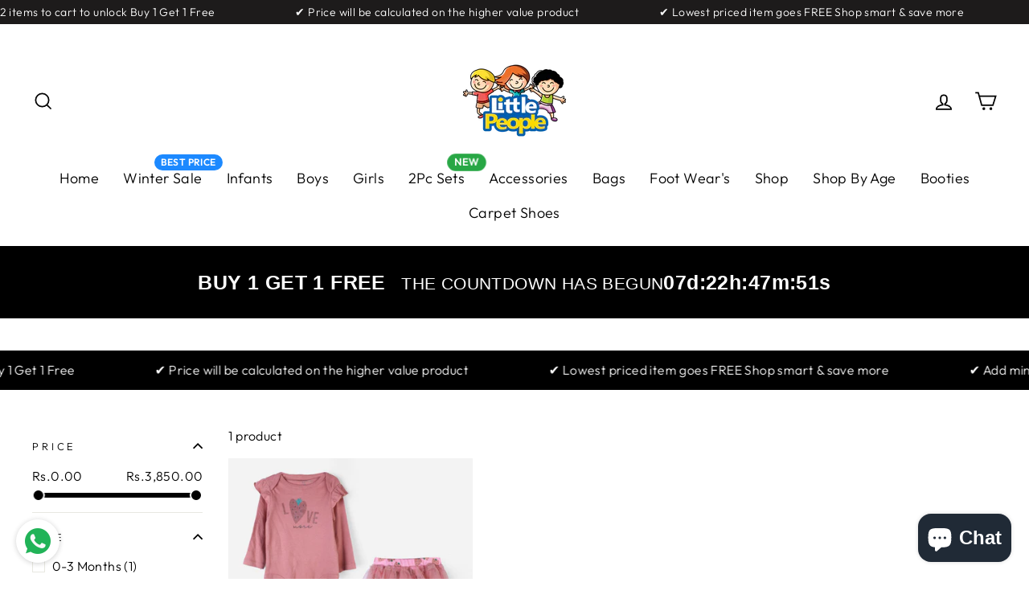

--- FILE ---
content_type: text/html; charset=utf-8
request_url: https://iluvlittlepeople.com/collections/infant-girl-sets
body_size: 27747
content:
<!doctype html>

<head>



  <meta charset="utf-8">
  <meta http-equiv="X-UA-Compatible" content="IE=edge,chrome=1">
  <meta name="viewport" content="width=device-width,initial-scale=1">
  <meta name="theme-color" content="#111111">
  <link rel="canonical" href="https://iluvlittlepeople.com/collections/infant-girl-sets">
  <link rel="preconnect" href="https://cdn.shopify.com" crossorigin>
  <link rel="preconnect" href="https://fonts.shopifycdn.com" crossorigin>
  <link rel="dns-prefetch" href="https://productreviews.shopifycdn.com">
  <link rel="dns-prefetch" href="https://ajax.googleapis.com">
  <link rel="dns-prefetch" href="https://maps.googleapis.com">
  <link rel="dns-prefetch" href="https://maps.gstatic.com"><link rel="shortcut icon" href="//iluvlittlepeople.com/cdn/shop/files/favi1_32x32.jpg?v=1763546069" type="image/png" /><title>Infant Girl Sets
&ndash; Iluvlittlepeople
</title>
<meta name="description" content="Little People Premium Quality Infant Girl Sets infant sets nike infant sets jordan infant sets adidas infant sets suit infant sets jordan infant sets cheap travel infant sets bulk infant sets jordan infant sets on sale cheap infant sets infant sets boy infant clothes australia infant clothes at ackermans infant clothes amazon infant clothes at walmart infant clothes at target infant clothes at kohls macy&#39;s infant clothes infant clothes at disney infant clothes affordable infant adidas set infant under armour sets how many sets of needles do babies have can baby a and baby b switch places what are 5 major developments from infant to toddler how many sets of injections do babies have infant bedding sets infant clothes boy baby sets boy newborn sets boy infant clothes brands infant clothes brands philippines infant clothes by weight infant clothes boy sale infant clothes boutique infant nike sets boy infant boy outfit sets infant boy short sets infant girl bedding sets infant boy clothing sets infant bedroom sets infant boy sweater sets infant car seat infant clothing sets infant crib sets infant clothes cc sims 4 infant clothes canada infant clothes clearance infant clothes chart infant clothes cheap infant clothes costco baby sets clothing cheap jordan infant sets infant car seats infant girl crib bedding sets infant car seat sets infant girl clothing sets infant hair care sets infant dinnerware sets infant clothes donation infant clothes detergent infant clothes designer infant clothes dividers baby sets designer child sets dog on fire in mississippi infant clothes dillards infant clothes display infant clothes diy essentials infant clothing infant clothes edmonton infant feeding set baby eating sets infant eagles clothes infant eagles apparel infant easter clothes infant engineer clothes baby earrings set baby elephant sets infantes pakistan infantes stroller infantes baby cot infantes infant sets for sale infant furniture sets infant feeding sets infant fleece sets infant footie sets infant clothes for girl infant clothes for boys infant clothes for winter baby sets furniture infant clothes for sims 4 infant boy footie sets infant sweater sets for sale jordan infant sets for cheap infant clothing sets for sale infant layette sets for sale infant girl sets infant gift set infant clothes girl baby sets girl infant clothing guide infant clothes gender neutral infant clothes gap infant clothes green infant clothes gymboree infant clothes girl for sale infant nike sets girl infant girl layette sets infant girl true religion sets infant girl short sets infant girl nike short sets infant sets hs code infant clothes hangers child sets house on fire infant clothes h&amp;m baby sets h&amp;m infant clothes hangers for sale baby sets hospital infant clothes holder infant clothes hospital infant clothes hurley how to pair neonate sensory profile infant age range infant clothes india infant clothes in infant indian clothes how long can babies work on set what is infant level infant clothes sets in bulk am i playing with my newborn enough infant jordan sets infant jordan sets with shoes infant clothes jd infant clothing jd sports infant clothing jacket infant wear jewelry infant jogger set baby jogger sets infant jeep apparel baby jogger sets boy infant jordan bootie sets how to fold baby pajama sets infant knit sets baby sets knitting patterns infant clothes kmart infant clothes kohls infant kurta set infant kitchen set baby knit sets baby kitchen set baby knitwear sets newborn knit sets infant toy kitchen sets infant knitted sweater sets how to make baby set infant layette sets infant leggings sets infant learning sets infant clothes list baby sets long sleeve infant clothes low cost infant low set ears infant linen set baby layette sets ralph lauren infant girl sets baby set near me infant clothes mods sims 4 infant clothes made in usa infant clothes measurements infant clothes mods infant clothes modern infant clothes market infant clothes male infant clothes matching infant music set infant nike sets infant nursery sets infant clothes near me baby sets nz infant clothes names infant clothes nz baby sets neutral baby sets new born infant nike short sets newborn infant bedding set infant newborn clothing sets old navy infant girl sets what are the two new infant age groups infant outfit sets infant clothes online infant clothes on sale infant clothes organizer infant clothes online india infant clothes old navy infant clothes on clearance baby sets of teeth infant clothes outlet baby sets online infant set polo infant pajama sets infant pyjama sets infant play sets infant clothes pakistan infant clothes patterns infant clothes patterns free infant clothes price infant clothes pokemon infant clothes pug infant two piece sets infant boy pajama sets infant 2 piece sets infant polo sets infant girl pants sets infant boys pants sets pink infant clothing sets infant clothing quality baby quilt sets baby quilt sets pink which toy would be developmentally appropriate for a 6-month-old infant infant child vaccination schedule q infinity c baby comforter sets q infinity b infant rattle set baby sets room infant clothes ralph baby sets real infant room set up infant rashguard set infant ring set infant car seats reviews baby romper sets baby room sets furniture true religion infant gift sets how to rear infants infant sweater sets infant short sets infant clothes sims 4 infant clothes size chart infant clothes shop near me infant clothes sizes infant clothes sale infant clothes store near me infant clothes singapore baby sets sale infant swing sets infant summer sets infant toy sets infant towel sets infant travel sets infant clothes the sims 4 infant clothes temperature infant clothes target infant clothes types baby sets toys baby sets target infant clothes toronto target infant swing sets where to buy infant sweater sets is baby trend safe for newborns infant sit up chair infant underwear sets newborn sets unisex baby sets unisex infant clothes unisex infant clothes uk infant clothes usa baby sets uk infant clothes unique unisex infant clothing sets infant clothes vendors infant clothes vans infant clothes vintage infant clothes velcro infant vest set infant vikings apparel infant valentine clothes baby vest sets infant viking clothes infant volleyball apparel baby v neck infant clothes wholesale infant clothes walmart infant clothes wholesale supplier infant clothes with magnetic closures infant clothes washing machine infant clothes winter infant clothes with hand covers infant clothes with horses on them infant clothes washing infant clothes with magnets infant winter clothes sets wholesale infant sweater sets infantes carry cot newborn complete set newborn baby set in pakistan x infinix infant clothes yellow infant yankee clothes baby yoda sets setting up pediatrician for newborn what is infant child infant toddler job description infant and junior baby set newborn infant yankees infant clothes zara baby sets zara infant zebra clothing baby zimmer sets what are neonate babies toys neonate infant child definition neonate babies near me infant suits 0-3 months infant bathing suits 0-3 months infant bathing suits 0-3 months boy how many baby suits to take to hospital how many newborn suits do i need what is baby suit what do babies 0-3 months wear how to dress an infant 0-3 months baby clothes pakistan baby suit 0 size infant clothes 1912 what size is infant 1 what size is infant 13 what size is infant 10 baby set price in pakistan 1 infant tips for having 2 babies under 2 2 under 2 routine is it hard having 2 babies under 2 infant clothes 3-6 months baby 3 sets of dna infant gift set 3pc what size is infant 3 what age is infant size 3 what size is infant 3 in eu 3 in 1 baby cot 3 in 1 baby carry cot 3 in 1 carry cot 3 in 1 multi functional bassinet infant 49er clothes what does 4-5 infant mean what age is infant size 4 is a 4 year old an infant is 4c infant or toddler sims 4 infant cc sets 4 infant vs 4 toddler what size is 4 infant what is 4 babies 5 in 1 rocker bassinet price sassoon infant set 6 what size is infant 6 what is the infant vaccine schedule how many vaccines do 6 month olds get what should a 6 month old baby&#39;s routine be 6 in 1 bassinet 6 in 1 mastela 7 in 1 feeding series infantes baby rocker deluxe infant to toddler rocker 9 infantry division pakistan"><meta property="og:site_name" content="Iluvlittlepeople">
  <meta property="og:url" content="https://iluvlittlepeople.com/collections/infant-girl-sets">
  <meta property="og:title" content="Infant Girl Sets">
  <meta property="og:type" content="website">
  <meta property="og:description" content="Little People Premium Quality Infant Girl Sets infant sets nike infant sets jordan infant sets adidas infant sets suit infant sets jordan infant sets cheap travel infant sets bulk infant sets jordan infant sets on sale cheap infant sets infant sets boy infant clothes australia infant clothes at ackermans infant clothes amazon infant clothes at walmart infant clothes at target infant clothes at kohls macy&#39;s infant clothes infant clothes at disney infant clothes affordable infant adidas set infant under armour sets how many sets of needles do babies have can baby a and baby b switch places what are 5 major developments from infant to toddler how many sets of injections do babies have infant bedding sets infant clothes boy baby sets boy newborn sets boy infant clothes brands infant clothes brands philippines infant clothes by weight infant clothes boy sale infant clothes boutique infant nike sets boy infant boy outfit sets infant boy short sets infant girl bedding sets infant boy clothing sets infant bedroom sets infant boy sweater sets infant car seat infant clothing sets infant crib sets infant clothes cc sims 4 infant clothes canada infant clothes clearance infant clothes chart infant clothes cheap infant clothes costco baby sets clothing cheap jordan infant sets infant car seats infant girl crib bedding sets infant car seat sets infant girl clothing sets infant hair care sets infant dinnerware sets infant clothes donation infant clothes detergent infant clothes designer infant clothes dividers baby sets designer child sets dog on fire in mississippi infant clothes dillards infant clothes display infant clothes diy essentials infant clothing infant clothes edmonton infant feeding set baby eating sets infant eagles clothes infant eagles apparel infant easter clothes infant engineer clothes baby earrings set baby elephant sets infantes pakistan infantes stroller infantes baby cot infantes infant sets for sale infant furniture sets infant feeding sets infant fleece sets infant footie sets infant clothes for girl infant clothes for boys infant clothes for winter baby sets furniture infant clothes for sims 4 infant boy footie sets infant sweater sets for sale jordan infant sets for cheap infant clothing sets for sale infant layette sets for sale infant girl sets infant gift set infant clothes girl baby sets girl infant clothing guide infant clothes gender neutral infant clothes gap infant clothes green infant clothes gymboree infant clothes girl for sale infant nike sets girl infant girl layette sets infant girl true religion sets infant girl short sets infant girl nike short sets infant sets hs code infant clothes hangers child sets house on fire infant clothes h&amp;m baby sets h&amp;m infant clothes hangers for sale baby sets hospital infant clothes holder infant clothes hospital infant clothes hurley how to pair neonate sensory profile infant age range infant clothes india infant clothes in infant indian clothes how long can babies work on set what is infant level infant clothes sets in bulk am i playing with my newborn enough infant jordan sets infant jordan sets with shoes infant clothes jd infant clothing jd sports infant clothing jacket infant wear jewelry infant jogger set baby jogger sets infant jeep apparel baby jogger sets boy infant jordan bootie sets how to fold baby pajama sets infant knit sets baby sets knitting patterns infant clothes kmart infant clothes kohls infant kurta set infant kitchen set baby knit sets baby kitchen set baby knitwear sets newborn knit sets infant toy kitchen sets infant knitted sweater sets how to make baby set infant layette sets infant leggings sets infant learning sets infant clothes list baby sets long sleeve infant clothes low cost infant low set ears infant linen set baby layette sets ralph lauren infant girl sets baby set near me infant clothes mods sims 4 infant clothes made in usa infant clothes measurements infant clothes mods infant clothes modern infant clothes market infant clothes male infant clothes matching infant music set infant nike sets infant nursery sets infant clothes near me baby sets nz infant clothes names infant clothes nz baby sets neutral baby sets new born infant nike short sets newborn infant bedding set infant newborn clothing sets old navy infant girl sets what are the two new infant age groups infant outfit sets infant clothes online infant clothes on sale infant clothes organizer infant clothes online india infant clothes old navy infant clothes on clearance baby sets of teeth infant clothes outlet baby sets online infant set polo infant pajama sets infant pyjama sets infant play sets infant clothes pakistan infant clothes patterns infant clothes patterns free infant clothes price infant clothes pokemon infant clothes pug infant two piece sets infant boy pajama sets infant 2 piece sets infant polo sets infant girl pants sets infant boys pants sets pink infant clothing sets infant clothing quality baby quilt sets baby quilt sets pink which toy would be developmentally appropriate for a 6-month-old infant infant child vaccination schedule q infinity c baby comforter sets q infinity b infant rattle set baby sets room infant clothes ralph baby sets real infant room set up infant rashguard set infant ring set infant car seats reviews baby romper sets baby room sets furniture true religion infant gift sets how to rear infants infant sweater sets infant short sets infant clothes sims 4 infant clothes size chart infant clothes shop near me infant clothes sizes infant clothes sale infant clothes store near me infant clothes singapore baby sets sale infant swing sets infant summer sets infant toy sets infant towel sets infant travel sets infant clothes the sims 4 infant clothes temperature infant clothes target infant clothes types baby sets toys baby sets target infant clothes toronto target infant swing sets where to buy infant sweater sets is baby trend safe for newborns infant sit up chair infant underwear sets newborn sets unisex baby sets unisex infant clothes unisex infant clothes uk infant clothes usa baby sets uk infant clothes unique unisex infant clothing sets infant clothes vendors infant clothes vans infant clothes vintage infant clothes velcro infant vest set infant vikings apparel infant valentine clothes baby vest sets infant viking clothes infant volleyball apparel baby v neck infant clothes wholesale infant clothes walmart infant clothes wholesale supplier infant clothes with magnetic closures infant clothes washing machine infant clothes winter infant clothes with hand covers infant clothes with horses on them infant clothes washing infant clothes with magnets infant winter clothes sets wholesale infant sweater sets infantes carry cot newborn complete set newborn baby set in pakistan x infinix infant clothes yellow infant yankee clothes baby yoda sets setting up pediatrician for newborn what is infant child infant toddler job description infant and junior baby set newborn infant yankees infant clothes zara baby sets zara infant zebra clothing baby zimmer sets what are neonate babies toys neonate infant child definition neonate babies near me infant suits 0-3 months infant bathing suits 0-3 months infant bathing suits 0-3 months boy how many baby suits to take to hospital how many newborn suits do i need what is baby suit what do babies 0-3 months wear how to dress an infant 0-3 months baby clothes pakistan baby suit 0 size infant clothes 1912 what size is infant 1 what size is infant 13 what size is infant 10 baby set price in pakistan 1 infant tips for having 2 babies under 2 2 under 2 routine is it hard having 2 babies under 2 infant clothes 3-6 months baby 3 sets of dna infant gift set 3pc what size is infant 3 what age is infant size 3 what size is infant 3 in eu 3 in 1 baby cot 3 in 1 baby carry cot 3 in 1 carry cot 3 in 1 multi functional bassinet infant 49er clothes what does 4-5 infant mean what age is infant size 4 is a 4 year old an infant is 4c infant or toddler sims 4 infant cc sets 4 infant vs 4 toddler what size is 4 infant what is 4 babies 5 in 1 rocker bassinet price sassoon infant set 6 what size is infant 6 what is the infant vaccine schedule how many vaccines do 6 month olds get what should a 6 month old baby&#39;s routine be 6 in 1 bassinet 6 in 1 mastela 7 in 1 feeding series infantes baby rocker deluxe infant to toddler rocker 9 infantry division pakistan"><meta property="og:image" content="http://iluvlittlepeople.com/cdn/shop/files/logo_270x_8cd2cc08-2242-44e2-adf1-2232bf2d5638.png?v=1655712778">
    <meta property="og:image:secure_url" content="https://iluvlittlepeople.com/cdn/shop/files/logo_270x_8cd2cc08-2242-44e2-adf1-2232bf2d5638.png?v=1655712778">
    <meta property="og:image:width" content="1200">
    <meta property="og:image:height" content="628"><meta name="twitter:site" content="@">
  <meta name="twitter:card" content="summary_large_image">
  <meta name="twitter:title" content="Infant Girl Sets">
  <meta name="twitter:description" content="Little People Premium Quality Infant Girl Sets infant sets nike infant sets jordan infant sets adidas infant sets suit infant sets jordan infant sets cheap travel infant sets bulk infant sets jordan infant sets on sale cheap infant sets infant sets boy infant clothes australia infant clothes at ackermans infant clothes amazon infant clothes at walmart infant clothes at target infant clothes at kohls macy&#39;s infant clothes infant clothes at disney infant clothes affordable infant adidas set infant under armour sets how many sets of needles do babies have can baby a and baby b switch places what are 5 major developments from infant to toddler how many sets of injections do babies have infant bedding sets infant clothes boy baby sets boy newborn sets boy infant clothes brands infant clothes brands philippines infant clothes by weight infant clothes boy sale infant clothes boutique infant nike sets boy infant boy outfit sets infant boy short sets infant girl bedding sets infant boy clothing sets infant bedroom sets infant boy sweater sets infant car seat infant clothing sets infant crib sets infant clothes cc sims 4 infant clothes canada infant clothes clearance infant clothes chart infant clothes cheap infant clothes costco baby sets clothing cheap jordan infant sets infant car seats infant girl crib bedding sets infant car seat sets infant girl clothing sets infant hair care sets infant dinnerware sets infant clothes donation infant clothes detergent infant clothes designer infant clothes dividers baby sets designer child sets dog on fire in mississippi infant clothes dillards infant clothes display infant clothes diy essentials infant clothing infant clothes edmonton infant feeding set baby eating sets infant eagles clothes infant eagles apparel infant easter clothes infant engineer clothes baby earrings set baby elephant sets infantes pakistan infantes stroller infantes baby cot infantes infant sets for sale infant furniture sets infant feeding sets infant fleece sets infant footie sets infant clothes for girl infant clothes for boys infant clothes for winter baby sets furniture infant clothes for sims 4 infant boy footie sets infant sweater sets for sale jordan infant sets for cheap infant clothing sets for sale infant layette sets for sale infant girl sets infant gift set infant clothes girl baby sets girl infant clothing guide infant clothes gender neutral infant clothes gap infant clothes green infant clothes gymboree infant clothes girl for sale infant nike sets girl infant girl layette sets infant girl true religion sets infant girl short sets infant girl nike short sets infant sets hs code infant clothes hangers child sets house on fire infant clothes h&amp;m baby sets h&amp;m infant clothes hangers for sale baby sets hospital infant clothes holder infant clothes hospital infant clothes hurley how to pair neonate sensory profile infant age range infant clothes india infant clothes in infant indian clothes how long can babies work on set what is infant level infant clothes sets in bulk am i playing with my newborn enough infant jordan sets infant jordan sets with shoes infant clothes jd infant clothing jd sports infant clothing jacket infant wear jewelry infant jogger set baby jogger sets infant jeep apparel baby jogger sets boy infant jordan bootie sets how to fold baby pajama sets infant knit sets baby sets knitting patterns infant clothes kmart infant clothes kohls infant kurta set infant kitchen set baby knit sets baby kitchen set baby knitwear sets newborn knit sets infant toy kitchen sets infant knitted sweater sets how to make baby set infant layette sets infant leggings sets infant learning sets infant clothes list baby sets long sleeve infant clothes low cost infant low set ears infant linen set baby layette sets ralph lauren infant girl sets baby set near me infant clothes mods sims 4 infant clothes made in usa infant clothes measurements infant clothes mods infant clothes modern infant clothes market infant clothes male infant clothes matching infant music set infant nike sets infant nursery sets infant clothes near me baby sets nz infant clothes names infant clothes nz baby sets neutral baby sets new born infant nike short sets newborn infant bedding set infant newborn clothing sets old navy infant girl sets what are the two new infant age groups infant outfit sets infant clothes online infant clothes on sale infant clothes organizer infant clothes online india infant clothes old navy infant clothes on clearance baby sets of teeth infant clothes outlet baby sets online infant set polo infant pajama sets infant pyjama sets infant play sets infant clothes pakistan infant clothes patterns infant clothes patterns free infant clothes price infant clothes pokemon infant clothes pug infant two piece sets infant boy pajama sets infant 2 piece sets infant polo sets infant girl pants sets infant boys pants sets pink infant clothing sets infant clothing quality baby quilt sets baby quilt sets pink which toy would be developmentally appropriate for a 6-month-old infant infant child vaccination schedule q infinity c baby comforter sets q infinity b infant rattle set baby sets room infant clothes ralph baby sets real infant room set up infant rashguard set infant ring set infant car seats reviews baby romper sets baby room sets furniture true religion infant gift sets how to rear infants infant sweater sets infant short sets infant clothes sims 4 infant clothes size chart infant clothes shop near me infant clothes sizes infant clothes sale infant clothes store near me infant clothes singapore baby sets sale infant swing sets infant summer sets infant toy sets infant towel sets infant travel sets infant clothes the sims 4 infant clothes temperature infant clothes target infant clothes types baby sets toys baby sets target infant clothes toronto target infant swing sets where to buy infant sweater sets is baby trend safe for newborns infant sit up chair infant underwear sets newborn sets unisex baby sets unisex infant clothes unisex infant clothes uk infant clothes usa baby sets uk infant clothes unique unisex infant clothing sets infant clothes vendors infant clothes vans infant clothes vintage infant clothes velcro infant vest set infant vikings apparel infant valentine clothes baby vest sets infant viking clothes infant volleyball apparel baby v neck infant clothes wholesale infant clothes walmart infant clothes wholesale supplier infant clothes with magnetic closures infant clothes washing machine infant clothes winter infant clothes with hand covers infant clothes with horses on them infant clothes washing infant clothes with magnets infant winter clothes sets wholesale infant sweater sets infantes carry cot newborn complete set newborn baby set in pakistan x infinix infant clothes yellow infant yankee clothes baby yoda sets setting up pediatrician for newborn what is infant child infant toddler job description infant and junior baby set newborn infant yankees infant clothes zara baby sets zara infant zebra clothing baby zimmer sets what are neonate babies toys neonate infant child definition neonate babies near me infant suits 0-3 months infant bathing suits 0-3 months infant bathing suits 0-3 months boy how many baby suits to take to hospital how many newborn suits do i need what is baby suit what do babies 0-3 months wear how to dress an infant 0-3 months baby clothes pakistan baby suit 0 size infant clothes 1912 what size is infant 1 what size is infant 13 what size is infant 10 baby set price in pakistan 1 infant tips for having 2 babies under 2 2 under 2 routine is it hard having 2 babies under 2 infant clothes 3-6 months baby 3 sets of dna infant gift set 3pc what size is infant 3 what age is infant size 3 what size is infant 3 in eu 3 in 1 baby cot 3 in 1 baby carry cot 3 in 1 carry cot 3 in 1 multi functional bassinet infant 49er clothes what does 4-5 infant mean what age is infant size 4 is a 4 year old an infant is 4c infant or toddler sims 4 infant cc sets 4 infant vs 4 toddler what size is 4 infant what is 4 babies 5 in 1 rocker bassinet price sassoon infant set 6 what size is infant 6 what is the infant vaccine schedule how many vaccines do 6 month olds get what should a 6 month old baby&#39;s routine be 6 in 1 bassinet 6 in 1 mastela 7 in 1 feeding series infantes baby rocker deluxe infant to toddler rocker 9 infantry division pakistan">
<style data-shopify>@font-face {
  font-family: Outfit;
  font-weight: 300;
  font-style: normal;
  font-display: swap;
  src: url("//iluvlittlepeople.com/cdn/fonts/outfit/outfit_n3.8c97ae4c4fac7c2ea467a6dc784857f4de7e0e37.woff2") format("woff2"),
       url("//iluvlittlepeople.com/cdn/fonts/outfit/outfit_n3.b50a189ccde91f9bceee88f207c18c09f0b62a7b.woff") format("woff");
}

  @font-face {
  font-family: Outfit;
  font-weight: 300;
  font-style: normal;
  font-display: swap;
  src: url("//iluvlittlepeople.com/cdn/fonts/outfit/outfit_n3.8c97ae4c4fac7c2ea467a6dc784857f4de7e0e37.woff2") format("woff2"),
       url("//iluvlittlepeople.com/cdn/fonts/outfit/outfit_n3.b50a189ccde91f9bceee88f207c18c09f0b62a7b.woff") format("woff");
}


  @font-face {
  font-family: Outfit;
  font-weight: 600;
  font-style: normal;
  font-display: swap;
  src: url("//iluvlittlepeople.com/cdn/fonts/outfit/outfit_n6.dfcbaa80187851df2e8384061616a8eaa1702fdc.woff2") format("woff2"),
       url("//iluvlittlepeople.com/cdn/fonts/outfit/outfit_n6.88384e9fc3e36038624caccb938f24ea8008a91d.woff") format("woff");
}

  
  
</style><link href="//iluvlittlepeople.com/cdn/shop/t/17/assets/theme.css?v=146427065957781767661757923260" rel="stylesheet" type="text/css" media="all" />
<style data-shopify>:root {
    --typeHeaderPrimary: Outfit;
    --typeHeaderFallback: sans-serif;
    --typeHeaderSize: 34px;
    --typeHeaderWeight: 300;
    --typeHeaderLineHeight: 1;
    --typeHeaderSpacing: 0.025em;

    --typeBasePrimary:Outfit;
    --typeBaseFallback:sans-serif;
    --typeBaseSize: 16px;
    --typeBaseWeight: 300;
    --typeBaseSpacing: 0.025em;
    --typeBaseLineHeight: 1.6;

    --typeCollectionTitle: 24px;

    --iconWeight: 4px;
    --iconLinecaps: miter;

    
      --buttonRadius: 0px;
    

    --colorGridOverlayOpacity: 0.2;
  }

  .placeholder-content {
    background-image: linear-gradient(100deg, #e5e5e5 40%, #dddddd 63%, #e5e5e5 79%);
  }</style><script>
    document.documentElement.className = document.documentElement.className.replace('no-js', 'js');

    window.theme = window.theme || {};
    theme.routes = {
      home: "/",
      cart: "/cart.js",
      cartPage: "/cart",
      cartAdd: "/cart/add.js",
      cartChange: "/cart/change.js",
      search: "/search"
    };
    theme.strings = {
      soldOut: "Sold Out",
      unavailable: "Unavailable",
      inStockLabel: "In stock, ready to ship",
      oneStockLabel: "Low stock - [count] item left",
      otherStockLabel: "Low stock - [count] items left",
      willNotShipUntil: "Ready to ship [date]",
      willBeInStockAfter: "Back in stock [date]",
      waitingForStock: "Inventory on the way",
      savePrice: "Save [saved_amount]",
      cartEmpty: "Your cart is currently empty.",
      cartTermsConfirmation: "You must agree with the terms and conditions of sales to check out",
      searchCollections: "Collections:",
      searchPages: "Pages:",
      searchArticles: "Articles:",
      productFrom: "from ",
    };
    theme.settings = {
      cartType: "drawer",
      isCustomerTemplate: false,
      moneyFormat: "\u003cspan class=money\u003eRs.{{amount}}\u003c\/span\u003e",
      saveType: "percent",
      productImageSize: "square",
      productImageCover: true,
      predictiveSearch: true,
      predictiveSearchType: "product,article,page,collection",
      predictiveSearchVendor: false,
      predictiveSearchPrice: true,
      quickView: false,
      themeName: 'Impulse',
      themeVersion: "7.1.0"
    };
  </script>

  <script>window.performance && window.performance.mark && window.performance.mark('shopify.content_for_header.start');</script><meta name="google-site-verification" content="h-X4S0plOGtK5uid433uAZ8NwKSUIFA2hEvhq1Bd400">
<meta id="shopify-digital-wallet" name="shopify-digital-wallet" content="/6372491311/digital_wallets/dialog">
<link rel="alternate" type="application/atom+xml" title="Feed" href="/collections/infant-girl-sets.atom" />
<link rel="alternate" type="application/json+oembed" href="https://iluvlittlepeople.com/collections/infant-girl-sets.oembed">
<script async="async" src="/checkouts/internal/preloads.js?locale=en-PK"></script>
<script id="shopify-features" type="application/json">{"accessToken":"e649e1e7bf79880acd93d27a6e548a26","betas":["rich-media-storefront-analytics"],"domain":"iluvlittlepeople.com","predictiveSearch":true,"shopId":6372491311,"locale":"en"}</script>
<script>var Shopify = Shopify || {};
Shopify.shop = "iluvlittlepeople.myshopify.com";
Shopify.locale = "en";
Shopify.currency = {"active":"PKR","rate":"1.0"};
Shopify.country = "PK";
Shopify.theme = {"name":"Impulse-v7.1.0","id":140537004350,"schema_name":"Impulse","schema_version":"7.1.0","theme_store_id":null,"role":"main"};
Shopify.theme.handle = "null";
Shopify.theme.style = {"id":null,"handle":null};
Shopify.cdnHost = "iluvlittlepeople.com/cdn";
Shopify.routes = Shopify.routes || {};
Shopify.routes.root = "/";</script>
<script type="module">!function(o){(o.Shopify=o.Shopify||{}).modules=!0}(window);</script>
<script>!function(o){function n(){var o=[];function n(){o.push(Array.prototype.slice.apply(arguments))}return n.q=o,n}var t=o.Shopify=o.Shopify||{};t.loadFeatures=n(),t.autoloadFeatures=n()}(window);</script>
<script id="shop-js-analytics" type="application/json">{"pageType":"collection"}</script>
<script defer="defer" async type="module" src="//iluvlittlepeople.com/cdn/shopifycloud/shop-js/modules/v2/client.init-shop-cart-sync_BApSsMSl.en.esm.js"></script>
<script defer="defer" async type="module" src="//iluvlittlepeople.com/cdn/shopifycloud/shop-js/modules/v2/chunk.common_CBoos6YZ.esm.js"></script>
<script type="module">
  await import("//iluvlittlepeople.com/cdn/shopifycloud/shop-js/modules/v2/client.init-shop-cart-sync_BApSsMSl.en.esm.js");
await import("//iluvlittlepeople.com/cdn/shopifycloud/shop-js/modules/v2/chunk.common_CBoos6YZ.esm.js");

  window.Shopify.SignInWithShop?.initShopCartSync?.({"fedCMEnabled":true,"windoidEnabled":true});

</script>
<script>(function() {
  var isLoaded = false;
  function asyncLoad() {
    if (isLoaded) return;
    isLoaded = true;
    var urls = ["https:\/\/whatschat.shopiapps.in\/script\/sp-whatsapp-app.js?version=1.0\u0026shop=iluvlittlepeople.myshopify.com","\/\/cdn.shopify.com\/proxy\/02809054ea4a4c871090f5b5704c5c908fe203f813b43193ca3cca7c447d8084\/cdn.bogos.io\/script_tag\/secomapp.scripttag.js?shop=iluvlittlepeople.myshopify.com\u0026sp-cache-control=cHVibGljLCBtYXgtYWdlPTkwMA"];
    for (var i = 0; i < urls.length; i++) {
      var s = document.createElement('script');
      s.type = 'text/javascript';
      s.async = true;
      s.src = urls[i];
      var x = document.getElementsByTagName('script')[0];
      x.parentNode.insertBefore(s, x);
    }
  };
  if(window.attachEvent) {
    window.attachEvent('onload', asyncLoad);
  } else {
    window.addEventListener('load', asyncLoad, false);
  }
})();</script>
<script id="__st">var __st={"a":6372491311,"offset":18000,"reqid":"a5525e1a-c22b-47ef-9bde-d131ac930182-1768869723","pageurl":"iluvlittlepeople.com\/collections\/infant-girl-sets","u":"28189cb10f07","p":"collection","rtyp":"collection","rid":471673798974};</script>
<script>window.ShopifyPaypalV4VisibilityTracking = true;</script>
<script id="captcha-bootstrap">!function(){'use strict';const t='contact',e='account',n='new_comment',o=[[t,t],['blogs',n],['comments',n],[t,'customer']],c=[[e,'customer_login'],[e,'guest_login'],[e,'recover_customer_password'],[e,'create_customer']],r=t=>t.map((([t,e])=>`form[action*='/${t}']:not([data-nocaptcha='true']) input[name='form_type'][value='${e}']`)).join(','),a=t=>()=>t?[...document.querySelectorAll(t)].map((t=>t.form)):[];function s(){const t=[...o],e=r(t);return a(e)}const i='password',u='form_key',d=['recaptcha-v3-token','g-recaptcha-response','h-captcha-response',i],f=()=>{try{return window.sessionStorage}catch{return}},m='__shopify_v',_=t=>t.elements[u];function p(t,e,n=!1){try{const o=window.sessionStorage,c=JSON.parse(o.getItem(e)),{data:r}=function(t){const{data:e,action:n}=t;return t[m]||n?{data:e,action:n}:{data:t,action:n}}(c);for(const[e,n]of Object.entries(r))t.elements[e]&&(t.elements[e].value=n);n&&o.removeItem(e)}catch(o){console.error('form repopulation failed',{error:o})}}const l='form_type',E='cptcha';function T(t){t.dataset[E]=!0}const w=window,h=w.document,L='Shopify',v='ce_forms',y='captcha';let A=!1;((t,e)=>{const n=(g='f06e6c50-85a8-45c8-87d0-21a2b65856fe',I='https://cdn.shopify.com/shopifycloud/storefront-forms-hcaptcha/ce_storefront_forms_captcha_hcaptcha.v1.5.2.iife.js',D={infoText:'Protected by hCaptcha',privacyText:'Privacy',termsText:'Terms'},(t,e,n)=>{const o=w[L][v],c=o.bindForm;if(c)return c(t,g,e,D).then(n);var r;o.q.push([[t,g,e,D],n]),r=I,A||(h.body.append(Object.assign(h.createElement('script'),{id:'captcha-provider',async:!0,src:r})),A=!0)});var g,I,D;w[L]=w[L]||{},w[L][v]=w[L][v]||{},w[L][v].q=[],w[L][y]=w[L][y]||{},w[L][y].protect=function(t,e){n(t,void 0,e),T(t)},Object.freeze(w[L][y]),function(t,e,n,w,h,L){const[v,y,A,g]=function(t,e,n){const i=e?o:[],u=t?c:[],d=[...i,...u],f=r(d),m=r(i),_=r(d.filter((([t,e])=>n.includes(e))));return[a(f),a(m),a(_),s()]}(w,h,L),I=t=>{const e=t.target;return e instanceof HTMLFormElement?e:e&&e.form},D=t=>v().includes(t);t.addEventListener('submit',(t=>{const e=I(t);if(!e)return;const n=D(e)&&!e.dataset.hcaptchaBound&&!e.dataset.recaptchaBound,o=_(e),c=g().includes(e)&&(!o||!o.value);(n||c)&&t.preventDefault(),c&&!n&&(function(t){try{if(!f())return;!function(t){const e=f();if(!e)return;const n=_(t);if(!n)return;const o=n.value;o&&e.removeItem(o)}(t);const e=Array.from(Array(32),(()=>Math.random().toString(36)[2])).join('');!function(t,e){_(t)||t.append(Object.assign(document.createElement('input'),{type:'hidden',name:u})),t.elements[u].value=e}(t,e),function(t,e){const n=f();if(!n)return;const o=[...t.querySelectorAll(`input[type='${i}']`)].map((({name:t})=>t)),c=[...d,...o],r={};for(const[a,s]of new FormData(t).entries())c.includes(a)||(r[a]=s);n.setItem(e,JSON.stringify({[m]:1,action:t.action,data:r}))}(t,e)}catch(e){console.error('failed to persist form',e)}}(e),e.submit())}));const S=(t,e)=>{t&&!t.dataset[E]&&(n(t,e.some((e=>e===t))),T(t))};for(const o of['focusin','change'])t.addEventListener(o,(t=>{const e=I(t);D(e)&&S(e,y())}));const B=e.get('form_key'),M=e.get(l),P=B&&M;t.addEventListener('DOMContentLoaded',(()=>{const t=y();if(P)for(const e of t)e.elements[l].value===M&&p(e,B);[...new Set([...A(),...v().filter((t=>'true'===t.dataset.shopifyCaptcha))])].forEach((e=>S(e,t)))}))}(h,new URLSearchParams(w.location.search),n,t,e,['guest_login'])})(!0,!0)}();</script>
<script integrity="sha256-4kQ18oKyAcykRKYeNunJcIwy7WH5gtpwJnB7kiuLZ1E=" data-source-attribution="shopify.loadfeatures" defer="defer" src="//iluvlittlepeople.com/cdn/shopifycloud/storefront/assets/storefront/load_feature-a0a9edcb.js" crossorigin="anonymous"></script>
<script data-source-attribution="shopify.dynamic_checkout.dynamic.init">var Shopify=Shopify||{};Shopify.PaymentButton=Shopify.PaymentButton||{isStorefrontPortableWallets:!0,init:function(){window.Shopify.PaymentButton.init=function(){};var t=document.createElement("script");t.src="https://iluvlittlepeople.com/cdn/shopifycloud/portable-wallets/latest/portable-wallets.en.js",t.type="module",document.head.appendChild(t)}};
</script>
<script data-source-attribution="shopify.dynamic_checkout.buyer_consent">
  function portableWalletsHideBuyerConsent(e){var t=document.getElementById("shopify-buyer-consent"),n=document.getElementById("shopify-subscription-policy-button");t&&n&&(t.classList.add("hidden"),t.setAttribute("aria-hidden","true"),n.removeEventListener("click",e))}function portableWalletsShowBuyerConsent(e){var t=document.getElementById("shopify-buyer-consent"),n=document.getElementById("shopify-subscription-policy-button");t&&n&&(t.classList.remove("hidden"),t.removeAttribute("aria-hidden"),n.addEventListener("click",e))}window.Shopify?.PaymentButton&&(window.Shopify.PaymentButton.hideBuyerConsent=portableWalletsHideBuyerConsent,window.Shopify.PaymentButton.showBuyerConsent=portableWalletsShowBuyerConsent);
</script>
<script data-source-attribution="shopify.dynamic_checkout.cart.bootstrap">document.addEventListener("DOMContentLoaded",(function(){function t(){return document.querySelector("shopify-accelerated-checkout-cart, shopify-accelerated-checkout")}if(t())Shopify.PaymentButton.init();else{new MutationObserver((function(e,n){t()&&(Shopify.PaymentButton.init(),n.disconnect())})).observe(document.body,{childList:!0,subtree:!0})}}));
</script>

<script>window.performance && window.performance.mark && window.performance.mark('shopify.content_for_header.end');</script>

  <script src="//iluvlittlepeople.com/cdn/shop/t/17/assets/vendor-scripts-v11.js" defer="defer"></script><script src="//iluvlittlepeople.com/cdn/shop/t/17/assets/theme.js?v=162085837655104038881753520280" defer="defer"></script>

  <style>
a.header__menu-item.list-menu__item[href="/collections/new-arrivals"] {
    position: relative;
}
a.header__menu-item.list-menu__item[href="/collections/new-arrivals"]:before {
    content: "HOT";
    position: absolute;
    transform: translate(-50%, -50%);
    left: 50%;
    top: 0;
    font-size: 12px;
    background: red;
    color: white;
    padding: 1px 5px;
}
a.header__menu-item.list-menu__item[href="/collections/new-arrivals"]:after {
    content: "";
    width: 5px;
    height: 5px;
    position: absolute;
    background: red;
    transform: translate(-50%, -50%) rotate(45deg);
    left: 50%;
    top: 8px;
}
</style>

  
<script src="https://cdn.shopify.com/extensions/40e2e1dc-aa2d-445e-9721-f7e8b19b72d9/onepixel-31/assets/one-pixel.min.js" type="text/javascript" defer="defer"></script>
<script src="https://cdn.shopify.com/extensions/e4b3a77b-20c9-4161-b1bb-deb87046128d/inbox-1253/assets/inbox-chat-loader.js" type="text/javascript" defer="defer"></script>
<link href="https://monorail-edge.shopifysvc.com" rel="dns-prefetch">
<script>(function(){if ("sendBeacon" in navigator && "performance" in window) {try {var session_token_from_headers = performance.getEntriesByType('navigation')[0].serverTiming.find(x => x.name == '_s').description;} catch {var session_token_from_headers = undefined;}var session_cookie_matches = document.cookie.match(/_shopify_s=([^;]*)/);var session_token_from_cookie = session_cookie_matches && session_cookie_matches.length === 2 ? session_cookie_matches[1] : "";var session_token = session_token_from_headers || session_token_from_cookie || "";function handle_abandonment_event(e) {var entries = performance.getEntries().filter(function(entry) {return /monorail-edge.shopifysvc.com/.test(entry.name);});if (!window.abandonment_tracked && entries.length === 0) {window.abandonment_tracked = true;var currentMs = Date.now();var navigation_start = performance.timing.navigationStart;var payload = {shop_id: 6372491311,url: window.location.href,navigation_start,duration: currentMs - navigation_start,session_token,page_type: "collection"};window.navigator.sendBeacon("https://monorail-edge.shopifysvc.com/v1/produce", JSON.stringify({schema_id: "online_store_buyer_site_abandonment/1.1",payload: payload,metadata: {event_created_at_ms: currentMs,event_sent_at_ms: currentMs}}));}}window.addEventListener('pagehide', handle_abandonment_event);}}());</script>
<script id="web-pixels-manager-setup">(function e(e,d,r,n,o){if(void 0===o&&(o={}),!Boolean(null===(a=null===(i=window.Shopify)||void 0===i?void 0:i.analytics)||void 0===a?void 0:a.replayQueue)){var i,a;window.Shopify=window.Shopify||{};var t=window.Shopify;t.analytics=t.analytics||{};var s=t.analytics;s.replayQueue=[],s.publish=function(e,d,r){return s.replayQueue.push([e,d,r]),!0};try{self.performance.mark("wpm:start")}catch(e){}var l=function(){var e={modern:/Edge?\/(1{2}[4-9]|1[2-9]\d|[2-9]\d{2}|\d{4,})\.\d+(\.\d+|)|Firefox\/(1{2}[4-9]|1[2-9]\d|[2-9]\d{2}|\d{4,})\.\d+(\.\d+|)|Chrom(ium|e)\/(9{2}|\d{3,})\.\d+(\.\d+|)|(Maci|X1{2}).+ Version\/(15\.\d+|(1[6-9]|[2-9]\d|\d{3,})\.\d+)([,.]\d+|)( \(\w+\)|)( Mobile\/\w+|) Safari\/|Chrome.+OPR\/(9{2}|\d{3,})\.\d+\.\d+|(CPU[ +]OS|iPhone[ +]OS|CPU[ +]iPhone|CPU IPhone OS|CPU iPad OS)[ +]+(15[._]\d+|(1[6-9]|[2-9]\d|\d{3,})[._]\d+)([._]\d+|)|Android:?[ /-](13[3-9]|1[4-9]\d|[2-9]\d{2}|\d{4,})(\.\d+|)(\.\d+|)|Android.+Firefox\/(13[5-9]|1[4-9]\d|[2-9]\d{2}|\d{4,})\.\d+(\.\d+|)|Android.+Chrom(ium|e)\/(13[3-9]|1[4-9]\d|[2-9]\d{2}|\d{4,})\.\d+(\.\d+|)|SamsungBrowser\/([2-9]\d|\d{3,})\.\d+/,legacy:/Edge?\/(1[6-9]|[2-9]\d|\d{3,})\.\d+(\.\d+|)|Firefox\/(5[4-9]|[6-9]\d|\d{3,})\.\d+(\.\d+|)|Chrom(ium|e)\/(5[1-9]|[6-9]\d|\d{3,})\.\d+(\.\d+|)([\d.]+$|.*Safari\/(?![\d.]+ Edge\/[\d.]+$))|(Maci|X1{2}).+ Version\/(10\.\d+|(1[1-9]|[2-9]\d|\d{3,})\.\d+)([,.]\d+|)( \(\w+\)|)( Mobile\/\w+|) Safari\/|Chrome.+OPR\/(3[89]|[4-9]\d|\d{3,})\.\d+\.\d+|(CPU[ +]OS|iPhone[ +]OS|CPU[ +]iPhone|CPU IPhone OS|CPU iPad OS)[ +]+(10[._]\d+|(1[1-9]|[2-9]\d|\d{3,})[._]\d+)([._]\d+|)|Android:?[ /-](13[3-9]|1[4-9]\d|[2-9]\d{2}|\d{4,})(\.\d+|)(\.\d+|)|Mobile Safari.+OPR\/([89]\d|\d{3,})\.\d+\.\d+|Android.+Firefox\/(13[5-9]|1[4-9]\d|[2-9]\d{2}|\d{4,})\.\d+(\.\d+|)|Android.+Chrom(ium|e)\/(13[3-9]|1[4-9]\d|[2-9]\d{2}|\d{4,})\.\d+(\.\d+|)|Android.+(UC? ?Browser|UCWEB|U3)[ /]?(15\.([5-9]|\d{2,})|(1[6-9]|[2-9]\d|\d{3,})\.\d+)\.\d+|SamsungBrowser\/(5\.\d+|([6-9]|\d{2,})\.\d+)|Android.+MQ{2}Browser\/(14(\.(9|\d{2,})|)|(1[5-9]|[2-9]\d|\d{3,})(\.\d+|))(\.\d+|)|K[Aa][Ii]OS\/(3\.\d+|([4-9]|\d{2,})\.\d+)(\.\d+|)/},d=e.modern,r=e.legacy,n=navigator.userAgent;return n.match(d)?"modern":n.match(r)?"legacy":"unknown"}(),u="modern"===l?"modern":"legacy",c=(null!=n?n:{modern:"",legacy:""})[u],f=function(e){return[e.baseUrl,"/wpm","/b",e.hashVersion,"modern"===e.buildTarget?"m":"l",".js"].join("")}({baseUrl:d,hashVersion:r,buildTarget:u}),m=function(e){var d=e.version,r=e.bundleTarget,n=e.surface,o=e.pageUrl,i=e.monorailEndpoint;return{emit:function(e){var a=e.status,t=e.errorMsg,s=(new Date).getTime(),l=JSON.stringify({metadata:{event_sent_at_ms:s},events:[{schema_id:"web_pixels_manager_load/3.1",payload:{version:d,bundle_target:r,page_url:o,status:a,surface:n,error_msg:t},metadata:{event_created_at_ms:s}}]});if(!i)return console&&console.warn&&console.warn("[Web Pixels Manager] No Monorail endpoint provided, skipping logging."),!1;try{return self.navigator.sendBeacon.bind(self.navigator)(i,l)}catch(e){}var u=new XMLHttpRequest;try{return u.open("POST",i,!0),u.setRequestHeader("Content-Type","text/plain"),u.send(l),!0}catch(e){return console&&console.warn&&console.warn("[Web Pixels Manager] Got an unhandled error while logging to Monorail."),!1}}}}({version:r,bundleTarget:l,surface:e.surface,pageUrl:self.location.href,monorailEndpoint:e.monorailEndpoint});try{o.browserTarget=l,function(e){var d=e.src,r=e.async,n=void 0===r||r,o=e.onload,i=e.onerror,a=e.sri,t=e.scriptDataAttributes,s=void 0===t?{}:t,l=document.createElement("script"),u=document.querySelector("head"),c=document.querySelector("body");if(l.async=n,l.src=d,a&&(l.integrity=a,l.crossOrigin="anonymous"),s)for(var f in s)if(Object.prototype.hasOwnProperty.call(s,f))try{l.dataset[f]=s[f]}catch(e){}if(o&&l.addEventListener("load",o),i&&l.addEventListener("error",i),u)u.appendChild(l);else{if(!c)throw new Error("Did not find a head or body element to append the script");c.appendChild(l)}}({src:f,async:!0,onload:function(){if(!function(){var e,d;return Boolean(null===(d=null===(e=window.Shopify)||void 0===e?void 0:e.analytics)||void 0===d?void 0:d.initialized)}()){var d=window.webPixelsManager.init(e)||void 0;if(d){var r=window.Shopify.analytics;r.replayQueue.forEach((function(e){var r=e[0],n=e[1],o=e[2];d.publishCustomEvent(r,n,o)})),r.replayQueue=[],r.publish=d.publishCustomEvent,r.visitor=d.visitor,r.initialized=!0}}},onerror:function(){return m.emit({status:"failed",errorMsg:"".concat(f," has failed to load")})},sri:function(e){var d=/^sha384-[A-Za-z0-9+/=]+$/;return"string"==typeof e&&d.test(e)}(c)?c:"",scriptDataAttributes:o}),m.emit({status:"loading"})}catch(e){m.emit({status:"failed",errorMsg:(null==e?void 0:e.message)||"Unknown error"})}}})({shopId: 6372491311,storefrontBaseUrl: "https://iluvlittlepeople.com",extensionsBaseUrl: "https://extensions.shopifycdn.com/cdn/shopifycloud/web-pixels-manager",monorailEndpoint: "https://monorail-edge.shopifysvc.com/unstable/produce_batch",surface: "storefront-renderer",enabledBetaFlags: ["2dca8a86"],webPixelsConfigList: [{"id":"2204500286","configuration":"{\"shop\":\"iluvlittlepeople.myshopify.com\",\"collect_url\":\"https:\\\/\\\/collect.bogos.io\\\/collect\"}","eventPayloadVersion":"v1","runtimeContext":"STRICT","scriptVersion":"27aaba9b0270b21ff3511bb6f0b97902","type":"APP","apiClientId":177733,"privacyPurposes":["ANALYTICS","MARKETING","SALE_OF_DATA"],"dataSharingAdjustments":{"protectedCustomerApprovalScopes":["read_customer_address","read_customer_email","read_customer_name","read_customer_personal_data","read_customer_phone"]}},{"id":"1250197822","configuration":"{\"pixel_id\":\"2892297531033604\",\"pixel_type\":\"facebook_pixel\"}","eventPayloadVersion":"v1","runtimeContext":"OPEN","scriptVersion":"ca16bc87fe92b6042fbaa3acc2fbdaa6","type":"APP","apiClientId":2329312,"privacyPurposes":["ANALYTICS","MARKETING","SALE_OF_DATA"],"dataSharingAdjustments":{"protectedCustomerApprovalScopes":["read_customer_address","read_customer_email","read_customer_name","read_customer_personal_data","read_customer_phone"]}},{"id":"823755070","configuration":"{\"config\":\"{\\\"pixel_id\\\":\\\"G-F8N83L589M\\\",\\\"gtag_events\\\":[{\\\"type\\\":\\\"begin_checkout\\\",\\\"action_label\\\":\\\"G-F8N83L589M\\\"},{\\\"type\\\":\\\"search\\\",\\\"action_label\\\":\\\"G-F8N83L589M\\\"},{\\\"type\\\":\\\"view_item\\\",\\\"action_label\\\":[\\\"G-F8N83L589M\\\",\\\"MC-9KSXGYFLPG\\\"]},{\\\"type\\\":\\\"purchase\\\",\\\"action_label\\\":[\\\"G-F8N83L589M\\\",\\\"MC-9KSXGYFLPG\\\"]},{\\\"type\\\":\\\"page_view\\\",\\\"action_label\\\":[\\\"G-F8N83L589M\\\",\\\"MC-9KSXGYFLPG\\\"]},{\\\"type\\\":\\\"add_payment_info\\\",\\\"action_label\\\":\\\"G-F8N83L589M\\\"},{\\\"type\\\":\\\"add_to_cart\\\",\\\"action_label\\\":\\\"G-F8N83L589M\\\"}],\\\"enable_monitoring_mode\\\":false}\"}","eventPayloadVersion":"v1","runtimeContext":"OPEN","scriptVersion":"b2a88bafab3e21179ed38636efcd8a93","type":"APP","apiClientId":1780363,"privacyPurposes":[],"dataSharingAdjustments":{"protectedCustomerApprovalScopes":["read_customer_address","read_customer_email","read_customer_name","read_customer_personal_data","read_customer_phone"]}},{"id":"141427006","eventPayloadVersion":"v1","runtimeContext":"LAX","scriptVersion":"1","type":"CUSTOM","privacyPurposes":["ANALYTICS"],"name":"Google Analytics tag (migrated)"},{"id":"shopify-app-pixel","configuration":"{}","eventPayloadVersion":"v1","runtimeContext":"STRICT","scriptVersion":"0450","apiClientId":"shopify-pixel","type":"APP","privacyPurposes":["ANALYTICS","MARKETING"]},{"id":"shopify-custom-pixel","eventPayloadVersion":"v1","runtimeContext":"LAX","scriptVersion":"0450","apiClientId":"shopify-pixel","type":"CUSTOM","privacyPurposes":["ANALYTICS","MARKETING"]}],isMerchantRequest: false,initData: {"shop":{"name":"Iluvlittlepeople","paymentSettings":{"currencyCode":"PKR"},"myshopifyDomain":"iluvlittlepeople.myshopify.com","countryCode":"PK","storefrontUrl":"https:\/\/iluvlittlepeople.com"},"customer":null,"cart":null,"checkout":null,"productVariants":[],"purchasingCompany":null},},"https://iluvlittlepeople.com/cdn","fcfee988w5aeb613cpc8e4bc33m6693e112",{"modern":"","legacy":""},{"shopId":"6372491311","storefrontBaseUrl":"https:\/\/iluvlittlepeople.com","extensionBaseUrl":"https:\/\/extensions.shopifycdn.com\/cdn\/shopifycloud\/web-pixels-manager","surface":"storefront-renderer","enabledBetaFlags":"[\"2dca8a86\"]","isMerchantRequest":"false","hashVersion":"fcfee988w5aeb613cpc8e4bc33m6693e112","publish":"custom","events":"[[\"page_viewed\",{}],[\"collection_viewed\",{\"collection\":{\"id\":\"471673798974\",\"title\":\"Infant Girl Sets\",\"productVariants\":[{\"price\":{\"amount\":3850.0,\"currencyCode\":\"PKR\"},\"product\":{\"title\":\"Dashing Peach Themed Little Girl Romper Set\",\"vendor\":\"Iluvlittlepeople\",\"id\":\"10930935431486\",\"untranslatedTitle\":\"Dashing Peach Themed Little Girl Romper Set\",\"url\":\"\/products\/dashing-peach-themed-little-girl-romper-set\",\"type\":\"Romper\"},\"id\":\"49141001158974\",\"image\":{\"src\":\"\/\/iluvlittlepeople.com\/cdn\/shop\/files\/24G262_1.jpg?v=1711907183\"},\"sku\":\"24G262\",\"title\":\"0-3 Months \/ Modern \/ Peach\",\"untranslatedTitle\":\"0-3 Months \/ Modern \/ Peach\"}]}}]]"});</script><script>
  window.ShopifyAnalytics = window.ShopifyAnalytics || {};
  window.ShopifyAnalytics.meta = window.ShopifyAnalytics.meta || {};
  window.ShopifyAnalytics.meta.currency = 'PKR';
  var meta = {"products":[{"id":10930935431486,"gid":"gid:\/\/shopify\/Product\/10930935431486","vendor":"Iluvlittlepeople","type":"Romper","handle":"dashing-peach-themed-little-girl-romper-set","variants":[{"id":49141001158974,"price":385000,"name":"Dashing Peach Themed Little Girl Romper Set - 0-3 Months \/ Modern \/ Peach","public_title":"0-3 Months \/ Modern \/ Peach","sku":"24G262"},{"id":49141001191742,"price":385000,"name":"Dashing Peach Themed Little Girl Romper Set - 3-6 Months \/ Modern \/ Peach","public_title":"3-6 Months \/ Modern \/ Peach","sku":"24G262"},{"id":49141001224510,"price":385000,"name":"Dashing Peach Themed Little Girl Romper Set - 6-9 Months \/ Modern \/ Peach","public_title":"6-9 Months \/ Modern \/ Peach","sku":"24G262"},{"id":49141001257278,"price":385000,"name":"Dashing Peach Themed Little Girl Romper Set - 9-12 Months \/ Modern \/ Peach","public_title":"9-12 Months \/ Modern \/ Peach","sku":"24G262"}],"remote":false}],"page":{"pageType":"collection","resourceType":"collection","resourceId":471673798974,"requestId":"a5525e1a-c22b-47ef-9bde-d131ac930182-1768869723"}};
  for (var attr in meta) {
    window.ShopifyAnalytics.meta[attr] = meta[attr];
  }
</script>
<script class="analytics">
  (function () {
    var customDocumentWrite = function(content) {
      var jquery = null;

      if (window.jQuery) {
        jquery = window.jQuery;
      } else if (window.Checkout && window.Checkout.$) {
        jquery = window.Checkout.$;
      }

      if (jquery) {
        jquery('body').append(content);
      }
    };

    var hasLoggedConversion = function(token) {
      if (token) {
        return document.cookie.indexOf('loggedConversion=' + token) !== -1;
      }
      return false;
    }

    var setCookieIfConversion = function(token) {
      if (token) {
        var twoMonthsFromNow = new Date(Date.now());
        twoMonthsFromNow.setMonth(twoMonthsFromNow.getMonth() + 2);

        document.cookie = 'loggedConversion=' + token + '; expires=' + twoMonthsFromNow;
      }
    }

    var trekkie = window.ShopifyAnalytics.lib = window.trekkie = window.trekkie || [];
    if (trekkie.integrations) {
      return;
    }
    trekkie.methods = [
      'identify',
      'page',
      'ready',
      'track',
      'trackForm',
      'trackLink'
    ];
    trekkie.factory = function(method) {
      return function() {
        var args = Array.prototype.slice.call(arguments);
        args.unshift(method);
        trekkie.push(args);
        return trekkie;
      };
    };
    for (var i = 0; i < trekkie.methods.length; i++) {
      var key = trekkie.methods[i];
      trekkie[key] = trekkie.factory(key);
    }
    trekkie.load = function(config) {
      trekkie.config = config || {};
      trekkie.config.initialDocumentCookie = document.cookie;
      var first = document.getElementsByTagName('script')[0];
      var script = document.createElement('script');
      script.type = 'text/javascript';
      script.onerror = function(e) {
        var scriptFallback = document.createElement('script');
        scriptFallback.type = 'text/javascript';
        scriptFallback.onerror = function(error) {
                var Monorail = {
      produce: function produce(monorailDomain, schemaId, payload) {
        var currentMs = new Date().getTime();
        var event = {
          schema_id: schemaId,
          payload: payload,
          metadata: {
            event_created_at_ms: currentMs,
            event_sent_at_ms: currentMs
          }
        };
        return Monorail.sendRequest("https://" + monorailDomain + "/v1/produce", JSON.stringify(event));
      },
      sendRequest: function sendRequest(endpointUrl, payload) {
        // Try the sendBeacon API
        if (window && window.navigator && typeof window.navigator.sendBeacon === 'function' && typeof window.Blob === 'function' && !Monorail.isIos12()) {
          var blobData = new window.Blob([payload], {
            type: 'text/plain'
          });

          if (window.navigator.sendBeacon(endpointUrl, blobData)) {
            return true;
          } // sendBeacon was not successful

        } // XHR beacon

        var xhr = new XMLHttpRequest();

        try {
          xhr.open('POST', endpointUrl);
          xhr.setRequestHeader('Content-Type', 'text/plain');
          xhr.send(payload);
        } catch (e) {
          console.log(e);
        }

        return false;
      },
      isIos12: function isIos12() {
        return window.navigator.userAgent.lastIndexOf('iPhone; CPU iPhone OS 12_') !== -1 || window.navigator.userAgent.lastIndexOf('iPad; CPU OS 12_') !== -1;
      }
    };
    Monorail.produce('monorail-edge.shopifysvc.com',
      'trekkie_storefront_load_errors/1.1',
      {shop_id: 6372491311,
      theme_id: 140537004350,
      app_name: "storefront",
      context_url: window.location.href,
      source_url: "//iluvlittlepeople.com/cdn/s/trekkie.storefront.cd680fe47e6c39ca5d5df5f0a32d569bc48c0f27.min.js"});

        };
        scriptFallback.async = true;
        scriptFallback.src = '//iluvlittlepeople.com/cdn/s/trekkie.storefront.cd680fe47e6c39ca5d5df5f0a32d569bc48c0f27.min.js';
        first.parentNode.insertBefore(scriptFallback, first);
      };
      script.async = true;
      script.src = '//iluvlittlepeople.com/cdn/s/trekkie.storefront.cd680fe47e6c39ca5d5df5f0a32d569bc48c0f27.min.js';
      first.parentNode.insertBefore(script, first);
    };
    trekkie.load(
      {"Trekkie":{"appName":"storefront","development":false,"defaultAttributes":{"shopId":6372491311,"isMerchantRequest":null,"themeId":140537004350,"themeCityHash":"11361068655333182334","contentLanguage":"en","currency":"PKR","eventMetadataId":"21853a65-d1d3-4eb2-b4f8-93d24abefdde"},"isServerSideCookieWritingEnabled":true,"monorailRegion":"shop_domain","enabledBetaFlags":["65f19447"]},"Session Attribution":{},"S2S":{"facebookCapiEnabled":true,"source":"trekkie-storefront-renderer","apiClientId":580111}}
    );

    var loaded = false;
    trekkie.ready(function() {
      if (loaded) return;
      loaded = true;

      window.ShopifyAnalytics.lib = window.trekkie;

      var originalDocumentWrite = document.write;
      document.write = customDocumentWrite;
      try { window.ShopifyAnalytics.merchantGoogleAnalytics.call(this); } catch(error) {};
      document.write = originalDocumentWrite;

      window.ShopifyAnalytics.lib.page(null,{"pageType":"collection","resourceType":"collection","resourceId":471673798974,"requestId":"a5525e1a-c22b-47ef-9bde-d131ac930182-1768869723","shopifyEmitted":true});

      var match = window.location.pathname.match(/checkouts\/(.+)\/(thank_you|post_purchase)/)
      var token = match? match[1]: undefined;
      if (!hasLoggedConversion(token)) {
        setCookieIfConversion(token);
        window.ShopifyAnalytics.lib.track("Viewed Product Category",{"currency":"PKR","category":"Collection: infant-girl-sets","collectionName":"infant-girl-sets","collectionId":471673798974,"nonInteraction":true},undefined,undefined,{"shopifyEmitted":true});
      }
    });


        var eventsListenerScript = document.createElement('script');
        eventsListenerScript.async = true;
        eventsListenerScript.src = "//iluvlittlepeople.com/cdn/shopifycloud/storefront/assets/shop_events_listener-3da45d37.js";
        document.getElementsByTagName('head')[0].appendChild(eventsListenerScript);

})();</script>
  <script>
  if (!window.ga || (window.ga && typeof window.ga !== 'function')) {
    window.ga = function ga() {
      (window.ga.q = window.ga.q || []).push(arguments);
      if (window.Shopify && window.Shopify.analytics && typeof window.Shopify.analytics.publish === 'function') {
        window.Shopify.analytics.publish("ga_stub_called", {}, {sendTo: "google_osp_migration"});
      }
      console.error("Shopify's Google Analytics stub called with:", Array.from(arguments), "\nSee https://help.shopify.com/manual/promoting-marketing/pixels/pixel-migration#google for more information.");
    };
    if (window.Shopify && window.Shopify.analytics && typeof window.Shopify.analytics.publish === 'function') {
      window.Shopify.analytics.publish("ga_stub_initialized", {}, {sendTo: "google_osp_migration"});
    }
  }
</script>
<script
  defer
  src="https://iluvlittlepeople.com/cdn/shopifycloud/perf-kit/shopify-perf-kit-3.0.4.min.js"
  data-application="storefront-renderer"
  data-shop-id="6372491311"
  data-render-region="gcp-us-central1"
  data-page-type="collection"
  data-theme-instance-id="140537004350"
  data-theme-name="Impulse"
  data-theme-version="7.1.0"
  data-monorail-region="shop_domain"
  data-resource-timing-sampling-rate="10"
  data-shs="true"
  data-shs-beacon="true"
  data-shs-export-with-fetch="true"
  data-shs-logs-sample-rate="1"
  data-shs-beacon-endpoint="https://iluvlittlepeople.com/api/collect"
></script>
</head>

<body class="template-collection" data-center-text="true" data-button_style="square" data-type_header_capitalize="false" data-type_headers_align_text="false" data-type_product_capitalize="false" data-swatch_style="round" >

  <a class="in-page-link visually-hidden skip-link" href="#MainContent">Skip to content</a>

  <div id="PageContainer" class="page-container">
    <div class="transition-body">
<div id="shopify-section-multi-announcement-bar" class="shopify-section"><div 
  class="custom-announcement-bar"
  style="
    background-color: #1d1b1b;
    color: #ffffff;
    padding: 4px 0;
    font-size: 14px;
  "
  onclick="toggleScroll(this)"
  ontouchstart="toggleScroll(this)"
>
  <div class="announcement-wrapper">
    <div
      class="announcement-track"
      style="animation-duration: 43s;"
    >
      
        <div class="announcement-item">
          
            <span style="display: flex; align-items: center; gap: 6px;">
              
              ✔ Add minimum 2 items to cart to unlock Buy 1 Get 1 Free
            </span>
          
        </div>
      
        <div class="announcement-item">
          
            <span style="display: flex; align-items: center; gap: 6px;">
              
              ✔ Price will be calculated on the higher value product
            </span>
          
        </div>
      
        <div class="announcement-item">
          
            <span style="display: flex; align-items: center; gap: 6px;">
              
              ✔ Lowest priced item goes FREE Shop smart & save more
            </span>
          
        </div>
      

      
      
        <div class="announcement-item">
          
            <span style="display: flex; align-items: center; gap: 6px;">
              
              ✔ Add minimum 2 items to cart to unlock Buy 1 Get 1 Free
            </span>
          
        </div>
      
        <div class="announcement-item">
          
            <span style="display: flex; align-items: center; gap: 6px;">
              
              ✔ Price will be calculated on the higher value product
            </span>
          
        </div>
      
        <div class="announcement-item">
          
            <span style="display: flex; align-items: center; gap: 6px;">
              
              ✔ Lowest priced item goes FREE Shop smart & save more
            </span>
          
        </div>
      
    </div>
  </div>
</div>

<style>
  .announcement-wrapper {
    overflow: hidden;
    width: 100%;
  }

  .announcement-track {
    display: flex;
    width: max-content;
    white-space: nowrap;
    animation-name: scroll-left;
    animation-timing-function: linear;
    animation-iteration-count: infinite;
  }

  .announcement-item {
    flex-shrink: 0;
    font-weight: 300;
    padding: 0 70px;
  }

  @keyframes scroll-left {
    0% { transform: translateX(0); }
    100% { transform: translateX(-50%); }
  }

  .paused {
    animation-play-state: paused !important;
  }
</style>

<script>
  function toggleScroll(bar) {
    const track = bar.querySelector('.announcement-track');
    track.classList.toggle('paused');
  }
</script>


</div>
<div id="shopify-section-header" class="shopify-section">

<div id="NavDrawer" class="drawer drawer--left">
  <div class="drawer__contents">
    <div class="drawer__fixed-header">
      <div class="drawer__header appear-animation appear-delay-1">
        <div class="h2 drawer__title"></div>
        <div class="drawer__close">
          <button type="button" class="drawer__close-button js-drawer-close">
            <svg aria-hidden="true" focusable="false" role="presentation" class="icon icon-close" viewBox="0 0 64 64"><path d="M19 17.61l27.12 27.13m0-27.12L19 44.74"/></svg>
            <span class="icon__fallback-text">Translation missing: en.general.draweras.close_menu</span>
          </button>
        </div>
      </div>
    </div>
    <div class="drawer__scrollable">
      <ul class="mobile-nav" role="navigation" aria-label="Primary"><li class="mobile-nav__item appear-animation appear-delay-2"><a href="/"
  class="mobile-nav__link mobile-nav__link--top-level"
  id="Label-1"
  >
  Home
  
</a></li><li class="mobile-nav__item appear-animation appear-delay-3"><div class="mobile-nav__has-sublist"><a href="/collections/winter-2025"
                    class="mobile-nav__link mobile-nav__link--top-level"
                    id="Label-collections-winter-20252"
                    >
                   
                    Winter Sale 

  
  <span class="menu-item-label best">BEST PRICE</span>
    


                  </a>
                  <div class="mobile-nav__toggle">
                    <button type="button"
                      aria-controls="Linklist-collections-winter-20252"
                      aria-labelledby="Label-collections-winter-20252"
                      class="collapsible-trigger collapsible--auto-height"><span class="collapsible-trigger__icon collapsible-trigger__icon--open" role="presentation">
  <svg aria-hidden="true" focusable="false" role="presentation" class="icon icon--wide icon-chevron-down" viewBox="0 0 28 16"><path d="M1.57 1.59l12.76 12.77L27.1 1.59" stroke-width="2" stroke="#000" fill="none" fill-rule="evenodd"/></svg>
</span>
</button>
                  </div></div><div id="Linklist-collections-winter-20252"
                class="mobile-nav__sublist collapsible-content collapsible-content--all"
                >
                <div class="collapsible-content__inner">
                  <ul class="mobile-nav__sublist"><li class="mobile-nav__item">
                        <div class="mobile-nav__child-item"><a href="/collections/1599-winter"
                              class="mobile-nav__link"
                              id="Sublabel-collections-1599-winter1"
                              >
                              Only Rs.1599
                             

  

  
                            </a></div></li><li class="mobile-nav__item">
                        <div class="mobile-nav__child-item"><a href="/collections/999-winter"
                              class="mobile-nav__link"
                              id="Sublabel-collections-999-winter2"
                              >
                              Only Rs.999
                             

  

  
                            </a></div></li><li class="mobile-nav__item">
                        <div class="mobile-nav__child-item"><a href="/collections/899-winter"
                              class="mobile-nav__link"
                              id="Sublabel-collections-899-winter3"
                              >
                              Only Rs.899
                             

  

  
                            </a></div></li><li class="mobile-nav__item">
                        <div class="mobile-nav__child-item"><a href="/collections/60-winter"
                              class="mobile-nav__link"
                              id="Sublabel-collections-60-winter4"
                              >
                              60% Off
                             

  

  
                            </a></div></li><li class="mobile-nav__item">
                        <div class="mobile-nav__child-item"><a href="/collections/50-off"
                              class="mobile-nav__link"
                              id="Sublabel-collections-50-off5"
                              >
                              50% Off
                             

  

  
                            </a></div></li></ul>
                </div>
              </div></li><li class="mobile-nav__item appear-animation appear-delay-4"><div class="mobile-nav__has-sublist"><a href="/collections/winter-infants"
                    class="mobile-nav__link mobile-nav__link--top-level"
                    id="Label-collections-winter-infants3"
                    >
                   
                    Infants


                  </a>
                  <div class="mobile-nav__toggle">
                    <button type="button"
                      aria-controls="Linklist-collections-winter-infants3"
                      aria-labelledby="Label-collections-winter-infants3"
                      class="collapsible-trigger collapsible--auto-height"><span class="collapsible-trigger__icon collapsible-trigger__icon--open" role="presentation">
  <svg aria-hidden="true" focusable="false" role="presentation" class="icon icon--wide icon-chevron-down" viewBox="0 0 28 16"><path d="M1.57 1.59l12.76 12.77L27.1 1.59" stroke-width="2" stroke="#000" fill="none" fill-rule="evenodd"/></svg>
</span>
</button>
                  </div></div><div id="Linklist-collections-winter-infants3"
                class="mobile-nav__sublist collapsible-content collapsible-content--all"
                >
                <div class="collapsible-content__inner">
                  <ul class="mobile-nav__sublist"><li class="mobile-nav__item">
                        <div class="mobile-nav__child-item"><a href="/collections/winter-infants-boy"
                              class="mobile-nav__link"
                              id="Sublabel-collections-winter-infants-boy1"
                              >
                              Baby Boy
                             

  

  
                            </a><button type="button"
                              aria-controls="Sublinklist-collections-winter-infants3-collections-winter-infants-boy1"
                              aria-labelledby="Sublabel-collections-winter-infants-boy1"
                              class="collapsible-trigger"><span class="collapsible-trigger__icon collapsible-trigger__icon--circle collapsible-trigger__icon--open" role="presentation">
  <svg aria-hidden="true" focusable="false" role="presentation" class="icon icon--wide icon-chevron-down" viewBox="0 0 28 16"><path d="M1.57 1.59l12.76 12.77L27.1 1.59" stroke-width="2" stroke="#000" fill="none" fill-rule="evenodd"/></svg>
</span>
</button></div><div
                            id="Sublinklist-collections-winter-infants3-collections-winter-infants-boy1"
                            aria-labelledby="Sublabel-collections-winter-infants-boy1"
                            class="mobile-nav__sublist collapsible-content collapsible-content--all"
                            >
                            <div class="collapsible-content__inner">
                              <ul class="mobile-nav__grandchildlist"><li class="mobile-nav__item">
                                    <a href="/collections/winter-boys-romper-1" class="mobile-nav__link">
                                      Romper 
                                    </a>
                                  </li><li class="mobile-nav__item">
                                    <a href="/collections/infants-boy-sweatshirt" class="mobile-nav__link">
                                      Sweatshirt
                                    </a>
                                  </li><li class="mobile-nav__item">
                                    <a href="/collections/infants-boy-sweater" class="mobile-nav__link">
                                      Sweater
                                    </a>
                                  </li><li class="mobile-nav__item">
                                    <a href="/collections/winter-infant-casual-shirts" class="mobile-nav__link">
                                      Casual Shirt
                                    </a>
                                  </li><li class="mobile-nav__item">
                                    <a href="/collections/infants-boy-hoodie" class="mobile-nav__link">
                                      Hoodie
                                    </a>
                                  </li><li class="mobile-nav__item">
                                    <a href="/collections/infants-boy-zipper" class="mobile-nav__link">
                                      Zipper 
                                    </a>
                                  </li><li class="mobile-nav__item">
                                    <a href="/collections/infants-boy-jacket" class="mobile-nav__link">
                                      Jacket
                                    </a>
                                  </li><li class="mobile-nav__item">
                                    <a href="/collections/infants-boy-coat" class="mobile-nav__link">
                                      Coat & Blazzer
                                    </a>
                                  </li><li class="mobile-nav__item">
                                    <a href="/collections/winter-2pc-infant-boys" class="mobile-nav__link">
                                      2Pc Sets
                                    </a>
                                  </li><li class="mobile-nav__item">
                                    <a href="/collections/winter-infants-boy-tracksuit" class="mobile-nav__link">
                                      Tracksuit
                                    </a>
                                  </li><li class="mobile-nav__item">
                                    <a href="/collections/infant-boy-trouser" class="mobile-nav__link">
                                      Trouser
                                    </a>
                                  </li><li class="mobile-nav__item">
                                    <a href="/collections/winter-infants-boy-jeans-pants" class="mobile-nav__link">
                                      Pants
                                    </a>
                                  </li><li class="mobile-nav__item">
                                    <a href="/collections/winter-infants-boy-dangri" class="mobile-nav__link">
                                      Dangri
                                    </a>
                                  </li></ul>
                            </div>
                          </div></li><li class="mobile-nav__item">
                        <div class="mobile-nav__child-item"><a href="/collections/winter-infants-girl"
                              class="mobile-nav__link"
                              id="Sublabel-collections-winter-infants-girl2"
                              >
                              Baby Girl
                             

  

  
                            </a><button type="button"
                              aria-controls="Sublinklist-collections-winter-infants3-collections-winter-infants-girl2"
                              aria-labelledby="Sublabel-collections-winter-infants-girl2"
                              class="collapsible-trigger"><span class="collapsible-trigger__icon collapsible-trigger__icon--circle collapsible-trigger__icon--open" role="presentation">
  <svg aria-hidden="true" focusable="false" role="presentation" class="icon icon--wide icon-chevron-down" viewBox="0 0 28 16"><path d="M1.57 1.59l12.76 12.77L27.1 1.59" stroke-width="2" stroke="#000" fill="none" fill-rule="evenodd"/></svg>
</span>
</button></div><div
                            id="Sublinklist-collections-winter-infants3-collections-winter-infants-girl2"
                            aria-labelledby="Sublabel-collections-winter-infants-girl2"
                            class="mobile-nav__sublist collapsible-content collapsible-content--all"
                            >
                            <div class="collapsible-content__inner">
                              <ul class="mobile-nav__grandchildlist"><li class="mobile-nav__item">
                                    <a href="/collections/winter-girls-romper-1" class="mobile-nav__link">
                                      Romper 
                                    </a>
                                  </li><li class="mobile-nav__item">
                                    <a href="/collections/infants-girl-sweatshirt" class="mobile-nav__link">
                                      Sweatshirt
                                    </a>
                                  </li><li class="mobile-nav__item">
                                    <a href="/collections/infants-girl-sweater" class="mobile-nav__link">
                                      Sweater
                                    </a>
                                  </li><li class="mobile-nav__item">
                                    <a href="/collections/winter-infants-girl-frock" class="mobile-nav__link">
                                      Frock
                                    </a>
                                  </li><li class="mobile-nav__item">
                                    <a href="/collections/infants-girl-hoodie" class="mobile-nav__link">
                                      Hoodie
                                    </a>
                                  </li><li class="mobile-nav__item">
                                    <a href="/collections/infants-girl-zipper" class="mobile-nav__link">
                                      Zipper
                                    </a>
                                  </li><li class="mobile-nav__item">
                                    <a href="/collections/infants-girl-jacket" class="mobile-nav__link">
                                      Jacket
                                    </a>
                                  </li><li class="mobile-nav__item">
                                    <a href="/collections/infants-girl-coat" class="mobile-nav__link">
                                      Coat & Blazzer
                                    </a>
                                  </li><li class="mobile-nav__item">
                                    <a href="/collections/2pc-infant-girls" class="mobile-nav__link">
                                      2Pc Sets
                                    </a>
                                  </li><li class="mobile-nav__item">
                                    <a href="/collections/winter-infants-girl-tracksuit" class="mobile-nav__link">
                                      Tracksuit
                                    </a>
                                  </li><li class="mobile-nav__item">
                                    <a href="/collections/winter-infants-girls-skirt" class="mobile-nav__link">
                                      Skirt
                                    </a>
                                  </li><li class="mobile-nav__item">
                                    <a href="/collections/winter-infant-girl-tights" class="mobile-nav__link">
                                      Tight
                                    </a>
                                  </li><li class="mobile-nav__item">
                                    <a href="/collections/infants-girl-trouser" class="mobile-nav__link">
                                      Trouser
                                    </a>
                                  </li><li class="mobile-nav__item">
                                    <a href="/collections/winter-infants-girl-jeans-pants" class="mobile-nav__link">
                                      Pants
                                    </a>
                                  </li><li class="mobile-nav__item">
                                    <a href="/collections/winter-infants-girl-dangri" class="mobile-nav__link">
                                      Dangri
                                    </a>
                                  </li></ul>
                            </div>
                          </div></li></ul>
                </div>
              </div></li><li class="mobile-nav__item appear-animation appear-delay-5"><div class="mobile-nav__has-sublist"><a href="/collections/winter-boys"
                    class="mobile-nav__link mobile-nav__link--top-level"
                    id="Label-collections-winter-boys4"
                    >
                   
                    Boys 


                  </a>
                  <div class="mobile-nav__toggle">
                    <button type="button"
                      aria-controls="Linklist-collections-winter-boys4"
                      aria-labelledby="Label-collections-winter-boys4"
                      class="collapsible-trigger collapsible--auto-height"><span class="collapsible-trigger__icon collapsible-trigger__icon--open" role="presentation">
  <svg aria-hidden="true" focusable="false" role="presentation" class="icon icon--wide icon-chevron-down" viewBox="0 0 28 16"><path d="M1.57 1.59l12.76 12.77L27.1 1.59" stroke-width="2" stroke="#000" fill="none" fill-rule="evenodd"/></svg>
</span>
</button>
                  </div></div><div id="Linklist-collections-winter-boys4"
                class="mobile-nav__sublist collapsible-content collapsible-content--all"
                >
                <div class="collapsible-content__inner">
                  <ul class="mobile-nav__sublist"><li class="mobile-nav__item">
                        <div class="mobile-nav__child-item"><a href="/collections/boys-sweatshirt"
                              class="mobile-nav__link"
                              id="Sublabel-collections-boys-sweatshirt1"
                              >
                              Sweatshirt
                             

  

  
                            </a></div></li><li class="mobile-nav__item">
                        <div class="mobile-nav__child-item"><a href="/collections/boys-sweater"
                              class="mobile-nav__link"
                              id="Sublabel-collections-boys-sweater2"
                              >
                              Sweater
                             

  

  
                            </a></div></li><li class="mobile-nav__item">
                        <div class="mobile-nav__child-item"><a href="/collections/winter-casual-shirts"
                              class="mobile-nav__link"
                              id="Sublabel-collections-winter-casual-shirts3"
                              >
                              Casual Shirt
                             

  

  
                            </a></div></li><li class="mobile-nav__item">
                        <div class="mobile-nav__child-item"><a href="/collections/boys-hoodie"
                              class="mobile-nav__link"
                              id="Sublabel-collections-boys-hoodie4"
                              >
                              Hoodie
                             

  

  
                            </a></div></li><li class="mobile-nav__item">
                        <div class="mobile-nav__child-item"><a href="/collections/boys-zipper"
                              class="mobile-nav__link"
                              id="Sublabel-collections-boys-zipper5"
                              >
                              Zipper
                             

  

  
                            </a></div></li><li class="mobile-nav__item">
                        <div class="mobile-nav__child-item"><a href="/collections/boys-jacket"
                              class="mobile-nav__link"
                              id="Sublabel-collections-boys-jacket6"
                              >
                              Jacket
                             

  

  
                            </a></div></li><li class="mobile-nav__item">
                        <div class="mobile-nav__child-item"><a href="/collections/boys-coat"
                              class="mobile-nav__link"
                              id="Sublabel-collections-boys-coat7"
                              >
                              Coat &amp; Blazzer
                             

  

  
                            </a></div></li><li class="mobile-nav__item">
                        <div class="mobile-nav__child-item"><a href="/collections/winter-2pc-boys"
                              class="mobile-nav__link"
                              id="Sublabel-collections-winter-2pc-boys8"
                              >
                              2Pc Sets
                             

  

  
                            </a></div></li><li class="mobile-nav__item">
                        <div class="mobile-nav__child-item"><a href="/collections/winter-boys-tracksuit"
                              class="mobile-nav__link"
                              id="Sublabel-collections-winter-boys-tracksuit9"
                              >
                              Tracksuit
                             

  

  
                            </a></div></li><li class="mobile-nav__item">
                        <div class="mobile-nav__child-item"><a href="/collections/boys-trouser"
                              class="mobile-nav__link"
                              id="Sublabel-collections-boys-trouser10"
                              >
                              Trouser
                             

  

  
                            </a></div></li><li class="mobile-nav__item">
                        <div class="mobile-nav__child-item"><a href="/collections/winter-boys-jeans-pants"
                              class="mobile-nav__link"
                              id="Sublabel-collections-winter-boys-jeans-pants11"
                              >
                              Pants
                             

  

  
                            </a></div></li><li class="mobile-nav__item">
                        <div class="mobile-nav__child-item"><a href="/collections/winter-boys-dangri"
                              class="mobile-nav__link"
                              id="Sublabel-collections-winter-boys-dangri12"
                              >
                              Dangri
                             

  

  
                            </a></div></li></ul>
                </div>
              </div></li><li class="mobile-nav__item appear-animation appear-delay-6"><div class="mobile-nav__has-sublist"><a href="/collections/winter-girls"
                    class="mobile-nav__link mobile-nav__link--top-level"
                    id="Label-collections-winter-girls5"
                    >
                   
                    Girls


                  </a>
                  <div class="mobile-nav__toggle">
                    <button type="button"
                      aria-controls="Linklist-collections-winter-girls5"
                      aria-labelledby="Label-collections-winter-girls5"
                      class="collapsible-trigger collapsible--auto-height"><span class="collapsible-trigger__icon collapsible-trigger__icon--open" role="presentation">
  <svg aria-hidden="true" focusable="false" role="presentation" class="icon icon--wide icon-chevron-down" viewBox="0 0 28 16"><path d="M1.57 1.59l12.76 12.77L27.1 1.59" stroke-width="2" stroke="#000" fill="none" fill-rule="evenodd"/></svg>
</span>
</button>
                  </div></div><div id="Linklist-collections-winter-girls5"
                class="mobile-nav__sublist collapsible-content collapsible-content--all"
                >
                <div class="collapsible-content__inner">
                  <ul class="mobile-nav__sublist"><li class="mobile-nav__item">
                        <div class="mobile-nav__child-item"><a href="/collections/girls-sweatshirt"
                              class="mobile-nav__link"
                              id="Sublabel-collections-girls-sweatshirt1"
                              >
                              Sweatshirt
                             

  

  
                            </a></div></li><li class="mobile-nav__item">
                        <div class="mobile-nav__child-item"><a href="/collections/girls-sweater"
                              class="mobile-nav__link"
                              id="Sublabel-collections-girls-sweater2"
                              >
                              Sweater
                             

  

  
                            </a></div></li><li class="mobile-nav__item">
                        <div class="mobile-nav__child-item"><a href="/collections/winter-girls-frock"
                              class="mobile-nav__link"
                              id="Sublabel-collections-winter-girls-frock3"
                              >
                              Frock
                             

  

  
                            </a></div></li><li class="mobile-nav__item">
                        <div class="mobile-nav__child-item"><a href="/collections/winter-kurti"
                              class="mobile-nav__link"
                              id="Sublabel-collections-winter-kurti4"
                              >
                              Kurti
                             

  

  
                            </a></div></li><li class="mobile-nav__item">
                        <div class="mobile-nav__child-item"><a href="/collections/girls-hoodie"
                              class="mobile-nav__link"
                              id="Sublabel-collections-girls-hoodie5"
                              >
                              Hoodie
                             

  

  
                            </a></div></li><li class="mobile-nav__item">
                        <div class="mobile-nav__child-item"><a href="/collections/girls-zipper"
                              class="mobile-nav__link"
                              id="Sublabel-collections-girls-zipper6"
                              >
                              Zipper
                             

  

  
                            </a></div></li><li class="mobile-nav__item">
                        <div class="mobile-nav__child-item"><a href="/collections/girls-jacket"
                              class="mobile-nav__link"
                              id="Sublabel-collections-girls-jacket7"
                              >
                              Jacket
                             

  

  
                            </a></div></li><li class="mobile-nav__item">
                        <div class="mobile-nav__child-item"><a href="/collections/girls-coat"
                              class="mobile-nav__link"
                              id="Sublabel-collections-girls-coat8"
                              >
                              Coat &amp; Blazzer
                             

  

  
                            </a></div></li><li class="mobile-nav__item">
                        <div class="mobile-nav__child-item"><a href="/collections/2pc-girls"
                              class="mobile-nav__link"
                              id="Sublabel-collections-2pc-girls9"
                              >
                              2Pc Sets
                             

  

  
                            </a></div></li><li class="mobile-nav__item">
                        <div class="mobile-nav__child-item"><a href="/collections/winter-girls-tracksuit"
                              class="mobile-nav__link"
                              id="Sublabel-collections-winter-girls-tracksuit10"
                              >
                              Tracksuit
                             

  

  
                            </a></div></li><li class="mobile-nav__item">
                        <div class="mobile-nav__child-item"><a href="/collections/skirt"
                              class="mobile-nav__link"
                              id="Sublabel-collections-skirt11"
                              >
                              Skirt
                             

  

  
                            </a></div></li><li class="mobile-nav__item">
                        <div class="mobile-nav__child-item"><a href="/collections/winter-girl-tights"
                              class="mobile-nav__link"
                              id="Sublabel-collections-winter-girl-tights12"
                              >
                              Tight
                             

  

  
                            </a></div></li><li class="mobile-nav__item">
                        <div class="mobile-nav__child-item"><a href="/collections/girls-trouser"
                              class="mobile-nav__link"
                              id="Sublabel-collections-girls-trouser13"
                              >
                              Trouser
                             

  

  
                            </a></div></li><li class="mobile-nav__item">
                        <div class="mobile-nav__child-item"><a href="/collections/winter-girls-jeans-pants"
                              class="mobile-nav__link"
                              id="Sublabel-collections-winter-girls-jeans-pants14"
                              >
                              Pants
                             

  

  
                            </a></div></li><li class="mobile-nav__item">
                        <div class="mobile-nav__child-item"><a href="/collections/winter-girls-dangri"
                              class="mobile-nav__link"
                              id="Sublabel-collections-winter-girls-dangri15"
                              >
                              Dangri
                             

  

  
                            </a></div></li></ul>
                </div>
              </div></li><li class="mobile-nav__item appear-animation appear-delay-7"><a href="/collections/2pc-sets"
  class="mobile-nav__link mobile-nav__link--top-level"
  id="Label-collections-2pc-sets6"
  >
  2Pc Sets
  
    
    
        <span class="menu-item-label new">NEW</span>
      
  
</a></li><li class="mobile-nav__item appear-animation appear-delay-8"><div class="mobile-nav__has-sublist"><a href="/collections/accessories"
                    class="mobile-nav__link mobile-nav__link--top-level"
                    id="Label-collections-accessories7"
                    >
                   
                    Accessories


                  </a>
                  <div class="mobile-nav__toggle">
                    <button type="button"
                      aria-controls="Linklist-collections-accessories7"
                      aria-labelledby="Label-collections-accessories7"
                      class="collapsible-trigger collapsible--auto-height"><span class="collapsible-trigger__icon collapsible-trigger__icon--open" role="presentation">
  <svg aria-hidden="true" focusable="false" role="presentation" class="icon icon--wide icon-chevron-down" viewBox="0 0 28 16"><path d="M1.57 1.59l12.76 12.77L27.1 1.59" stroke-width="2" stroke="#000" fill="none" fill-rule="evenodd"/></svg>
</span>
</button>
                  </div></div><div id="Linklist-collections-accessories7"
                class="mobile-nav__sublist collapsible-content collapsible-content--all"
                >
                <div class="collapsible-content__inner">
                  <ul class="mobile-nav__sublist"><li class="mobile-nav__item">
                        <div class="mobile-nav__child-item"><a href="/collections/hair-gadgets"
                              class="mobile-nav__link"
                              id="Sublabel-collections-hair-gadgets1"
                              >
                              Hair Gadgets
                             

  

  
                            </a><button type="button"
                              aria-controls="Sublinklist-collections-accessories7-collections-hair-gadgets1"
                              aria-labelledby="Sublabel-collections-hair-gadgets1"
                              class="collapsible-trigger"><span class="collapsible-trigger__icon collapsible-trigger__icon--circle collapsible-trigger__icon--open" role="presentation">
  <svg aria-hidden="true" focusable="false" role="presentation" class="icon icon--wide icon-chevron-down" viewBox="0 0 28 16"><path d="M1.57 1.59l12.76 12.77L27.1 1.59" stroke-width="2" stroke="#000" fill="none" fill-rule="evenodd"/></svg>
</span>
</button></div><div
                            id="Sublinklist-collections-accessories7-collections-hair-gadgets1"
                            aria-labelledby="Sublabel-collections-hair-gadgets1"
                            class="mobile-nav__sublist collapsible-content collapsible-content--all"
                            >
                            <div class="collapsible-content__inner">
                              <ul class="mobile-nav__grandchildlist"><li class="mobile-nav__item">
                                    <a href="/collections/beauty-mirrors" class="mobile-nav__link">
                                      Beauty Mirrors
                                    </a>
                                  </li><li class="mobile-nav__item">
                                    <a href="/collections/spiral-hair-ties" class="mobile-nav__link">
                                      Spiral Hair Ties
                                    </a>
                                  </li><li class="mobile-nav__item">
                                    <a href="/collections/baby-ponytail" class="mobile-nav__link">
                                      Ponytails
                                    </a>
                                  </li><li class="mobile-nav__item">
                                    <a href="/collections/headbands-1" class="mobile-nav__link">
                                      Headbands
                                    </a>
                                  </li><li class="mobile-nav__item">
                                    <a href="/collections/hair-bow-clip" class="mobile-nav__link">
                                      Hair Bow Clips
                                    </a>
                                  </li><li class="mobile-nav__item">
                                    <a href="/collections/hairbands" class="mobile-nav__link">
                                      Hairbands
                                    </a>
                                  </li><li class="mobile-nav__item">
                                    <a href="/collections/hairpins-clips" class="mobile-nav__link">
                                      Hairpins & Clips
                                    </a>
                                  </li><li class="mobile-nav__item">
                                    <a href="/collections/sunglasses-headband" class="mobile-nav__link">
                                      Sunglasses & Headband
                                    </a>
                                  </li></ul>
                            </div>
                          </div></li><li class="mobile-nav__item">
                        <div class="mobile-nav__child-item"><a href="/collections/baby-care"
                              class="mobile-nav__link"
                              id="Sublabel-collections-baby-care2"
                              >
                              Baby Care
                             

  

  
                            </a><button type="button"
                              aria-controls="Sublinklist-collections-accessories7-collections-baby-care2"
                              aria-labelledby="Sublabel-collections-baby-care2"
                              class="collapsible-trigger"><span class="collapsible-trigger__icon collapsible-trigger__icon--circle collapsible-trigger__icon--open" role="presentation">
  <svg aria-hidden="true" focusable="false" role="presentation" class="icon icon--wide icon-chevron-down" viewBox="0 0 28 16"><path d="M1.57 1.59l12.76 12.77L27.1 1.59" stroke-width="2" stroke="#000" fill="none" fill-rule="evenodd"/></svg>
</span>
</button></div><div
                            id="Sublinklist-collections-accessories7-collections-baby-care2"
                            aria-labelledby="Sublabel-collections-baby-care2"
                            class="mobile-nav__sublist collapsible-content collapsible-content--all"
                            >
                            <div class="collapsible-content__inner">
                              <ul class="mobile-nav__grandchildlist"><li class="mobile-nav__item">
                                    <a href="/collections/gift-set" class="mobile-nav__link">
                                      Gift Sets
                                    </a>
                                  </li><li class="mobile-nav__item">
                                    <a href="/collections/water-bottle" class="mobile-nav__link">
                                      Water Bottle
                                    </a>
                                  </li><li class="mobile-nav__item">
                                    <a href="/collections/earmuff" class="mobile-nav__link">
                                      Earmuff
                                    </a>
                                  </li><li class="mobile-nav__item">
                                    <a href="/collections/necklace" class="mobile-nav__link">
                                      Necklace
                                    </a>
                                  </li><li class="mobile-nav__item">
                                    <a href="/collections/caps-1" class="mobile-nav__link">
                                      Caps
                                    </a>
                                  </li><li class="mobile-nav__item">
                                    <a href="/collections/caps" class="mobile-nav__link">
                                      Cap Sets
                                    </a>
                                  </li><li class="mobile-nav__item">
                                    <a href="/collections/baby-pillow" class="mobile-nav__link">
                                      Baby Pillow
                                    </a>
                                  </li><li class="mobile-nav__item">
                                    <a href="/collections/baby-feeder" class="mobile-nav__link">
                                      Baby Feeder
                                    </a>
                                  </li><li class="mobile-nav__item">
                                    <a href="/collections/rattle-teether" class="mobile-nav__link">
                                      Rattle Teether
                                    </a>
                                  </li><li class="mobile-nav__item">
                                    <a href="/collections/bath-set" class="mobile-nav__link">
                                      Bath Set 
                                    </a>
                                  </li><li class="mobile-nav__item">
                                    <a href="/collections/burp-cloths" class="mobile-nav__link">
                                      Burp Cloths
                                    </a>
                                  </li><li class="mobile-nav__item">
                                    <a href="/collections/bibs" class="mobile-nav__link">
                                      Bibs Set
                                    </a>
                                  </li><li class="mobile-nav__item">
                                    <a href="/collections/blanket" class="mobile-nav__link">
                                      Blanket & Swaddle
                                    </a>
                                  </li><li class="mobile-nav__item">
                                    <a href="/collections/towel" class="mobile-nav__link">
                                      Towels
                                    </a>
                                  </li><li class="mobile-nav__item">
                                    <a href="/collections/socks-set" class="mobile-nav__link">
                                      Socks Set
                                    </a>
                                  </li><li class="mobile-nav__item">
                                    <a href="/collections/wash-cloths" class="mobile-nav__link">
                                      Wash Cloths
                                    </a>
                                  </li><li class="mobile-nav__item">
                                    <a href="/collections/baby-pad" class="mobile-nav__link">
                                      Baby Pad
                                    </a>
                                  </li></ul>
                            </div>
                          </div></li><li class="mobile-nav__item">
                        <div class="mobile-nav__child-item"><a href="/collections/labubu"
                              class="mobile-nav__link"
                              id="Sublabel-collections-labubu3"
                              >
                              Labubu
                             

  

  
                            </a></div></li></ul>
                </div>
              </div></li><li class="mobile-nav__item appear-animation appear-delay-9"><div class="mobile-nav__has-sublist"><a href="/collections/bags"
                    class="mobile-nav__link mobile-nav__link--top-level"
                    id="Label-collections-bags8"
                    >
                   
                    Bags


                  </a>
                  <div class="mobile-nav__toggle">
                    <button type="button"
                      aria-controls="Linklist-collections-bags8"
                      aria-labelledby="Label-collections-bags8"
                      class="collapsible-trigger collapsible--auto-height"><span class="collapsible-trigger__icon collapsible-trigger__icon--open" role="presentation">
  <svg aria-hidden="true" focusable="false" role="presentation" class="icon icon--wide icon-chevron-down" viewBox="0 0 28 16"><path d="M1.57 1.59l12.76 12.77L27.1 1.59" stroke-width="2" stroke="#000" fill="none" fill-rule="evenodd"/></svg>
</span>
</button>
                  </div></div><div id="Linklist-collections-bags8"
                class="mobile-nav__sublist collapsible-content collapsible-content--all"
                >
                <div class="collapsible-content__inner">
                  <ul class="mobile-nav__sublist"><li class="mobile-nav__item">
                        <div class="mobile-nav__child-item"><a href="/collections/character-bags"
                              class="mobile-nav__link"
                              id="Sublabel-collections-character-bags1"
                              >
                              Character Bags
                             

  

  
                            </a></div></li><li class="mobile-nav__item">
                        <div class="mobile-nav__child-item"><a href="/collections/travel-bags"
                              class="mobile-nav__link"
                              id="Sublabel-collections-travel-bags2"
                              >
                              Duffle Bags
                             

  

  
                            </a></div></li><li class="mobile-nav__item">
                        <div class="mobile-nav__child-item"><a href="/collections/trip-bags"
                              class="mobile-nav__link"
                              id="Sublabel-collections-trip-bags3"
                              >
                              Trip Bags
                             

  

  
                            </a></div></li><li class="mobile-nav__item">
                        <div class="mobile-nav__child-item"><a href="/collections/backpacks"
                              class="mobile-nav__link"
                              id="Sublabel-collections-backpacks4"
                              >
                              Backpacks
                             

  

  
                            </a></div></li><li class="mobile-nav__item">
                        <div class="mobile-nav__child-item"><a href="/collections/baskets"
                              class="mobile-nav__link"
                              id="Sublabel-collections-baskets5"
                              >
                              Baskets
                             

  

  
                            </a></div></li><li class="mobile-nav__item">
                        <div class="mobile-nav__child-item"><a href="/collections/tote-bags"
                              class="mobile-nav__link"
                              id="Sublabel-collections-tote-bags6"
                              >
                              Tote Bags
                             

  

  
                            </a></div></li><li class="mobile-nav__item">
                        <div class="mobile-nav__child-item"><a href="/collections/popit-bag"
                              class="mobile-nav__link"
                              id="Sublabel-collections-popit-bag7"
                              >
                              Popit Bags
                             

  

  
                            </a></div></li><li class="mobile-nav__item">
                        <div class="mobile-nav__child-item"><a href="/collections/hand-bags-clutches"
                              class="mobile-nav__link"
                              id="Sublabel-collections-hand-bags-clutches8"
                              >
                              Hand Bags &amp; Clutches
                             

  

  
                            </a></div></li><li class="mobile-nav__item">
                        <div class="mobile-nav__child-item"><a href="/collections/geometry-box"
                              class="mobile-nav__link"
                              id="Sublabel-collections-geometry-box9"
                              >
                              Geometry Box
                             

  

  
                            </a></div></li><li class="mobile-nav__item">
                        <div class="mobile-nav__child-item"><a href="/collections/pocket-bags"
                              class="mobile-nav__link"
                              id="Sublabel-collections-pocket-bags10"
                              >
                              Pocket Bags
                             

  

  
                            </a></div></li></ul>
                </div>
              </div></li><li class="mobile-nav__item appear-animation appear-delay-10"><div class="mobile-nav__has-sublist"><a href="/collections/shoes"
                    class="mobile-nav__link mobile-nav__link--top-level"
                    id="Label-collections-shoes9"
                    >
                   
                    Foot Wear's


                  </a>
                  <div class="mobile-nav__toggle">
                    <button type="button"
                      aria-controls="Linklist-collections-shoes9"
                      aria-labelledby="Label-collections-shoes9"
                      class="collapsible-trigger collapsible--auto-height"><span class="collapsible-trigger__icon collapsible-trigger__icon--open" role="presentation">
  <svg aria-hidden="true" focusable="false" role="presentation" class="icon icon--wide icon-chevron-down" viewBox="0 0 28 16"><path d="M1.57 1.59l12.76 12.77L27.1 1.59" stroke-width="2" stroke="#000" fill="none" fill-rule="evenodd"/></svg>
</span>
</button>
                  </div></div><div id="Linklist-collections-shoes9"
                class="mobile-nav__sublist collapsible-content collapsible-content--all"
                >
                <div class="collapsible-content__inner">
                  <ul class="mobile-nav__sublist"><li class="mobile-nav__item">
                        <div class="mobile-nav__child-item"><a href="/collections/baby-boy-shoes"
                              class="mobile-nav__link"
                              id="Sublabel-collections-baby-boy-shoes1"
                              >
                              Baby Boy Shoes (9M-18M)
                             

  

  
                            </a></div></li><li class="mobile-nav__item">
                        <div class="mobile-nav__child-item"><a href="/collections/baby-girl-shoes"
                              class="mobile-nav__link"
                              id="Sublabel-collections-baby-girl-shoes2"
                              >
                              Baby Girl Shoes (9M-18M)
                             

  

  
                            </a></div></li><li class="mobile-nav__item">
                        <div class="mobile-nav__child-item"><a href="/collections/girl-shoes"
                              class="mobile-nav__link"
                              id="Sublabel-collections-girl-shoes3"
                              >
                              Girl Shoes (24M-12Y)
                             

  

  
                            </a></div></li><li class="mobile-nav__item">
                        <div class="mobile-nav__child-item"><a href="/collections/boy-shoes"
                              class="mobile-nav__link"
                              id="Sublabel-collections-boy-shoes4"
                              >
                              Boy Shoes (24M-12Y)
                             

  

  
                            </a></div></li><li class="mobile-nav__item">
                        <div class="mobile-nav__child-item"><a href="/collections/kids-clogs-slides"
                              class="mobile-nav__link"
                              id="Sublabel-collections-kids-clogs-slides5"
                              >
                              Kid&#39;s Clogs &amp; Slides
                             

  

  
                            </a></div></li><li class="mobile-nav__item">
                        <div class="mobile-nav__child-item"><a href="/collections/clogs-slides"
                              class="mobile-nav__link"
                              id="Sublabel-collections-clogs-slides6"
                              >
                              Adult&#39;s Clogs &amp; Slides
                             

  

  
                            </a></div></li><li class="mobile-nav__item">
                        <div class="mobile-nav__child-item"><a href="/collections/slippers"
                              class="mobile-nav__link"
                              id="Sublabel-collections-slippers7"
                              >
                              Carpet Shoes
                             

  

  
                            </a></div></li></ul>
                </div>
              </div></li><li class="mobile-nav__item appear-animation appear-delay-11"><a href="/collections/shop"
  class="mobile-nav__link mobile-nav__link--top-level"
  id="Label-collections-shop10"
  >
  Shop
  
</a></li><li class="mobile-nav__item appear-animation appear-delay-12"><div class="mobile-nav__has-sublist"><button type="button"
                    aria-controls="Linklist-11"
                    class="mobile-nav__link--button mobile-nav__link--top-level collapsible-trigger collapsible--auto-height">
                    <span class="mobile-nav__faux-link">
                      Shop By Age
                    </span>
                    <div class="mobile-nav__toggle">
                      <span class="faux-button"><span class="collapsible-trigger__icon collapsible-trigger__icon--open" role="presentation">
  <svg aria-hidden="true" focusable="false" role="presentation" class="icon icon--wide icon-chevron-down" viewBox="0 0 28 16"><path d="M1.57 1.59l12.76 12.77L27.1 1.59" stroke-width="2" stroke="#000" fill="none" fill-rule="evenodd"/></svg>
</span>
</span>
                    </div>
                  </button></div><div id="Linklist-11"
                class="mobile-nav__sublist collapsible-content collapsible-content--all"
                >
                <div class="collapsible-content__inner">
                  <ul class="mobile-nav__sublist"><li class="mobile-nav__item">
                        <div class="mobile-nav__child-item"><a href="https://iluvlittlepeople.com/collections/all/0-1month"
                              class="mobile-nav__link"
                              id="Sublabel-https-iluvlittlepeople-com-collections-all-0-1month1"
                              >
                              0-1 Month
                             

  

  
                            </a></div></li><li class="mobile-nav__item">
                        <div class="mobile-nav__child-item"><a href="https://iluvlittlepeople.com/collections/all/0-3month"
                              class="mobile-nav__link"
                              id="Sublabel-https-iluvlittlepeople-com-collections-all-0-3month2"
                              >
                              0-3 Months
                             

  

  
                            </a></div></li><li class="mobile-nav__item">
                        <div class="mobile-nav__child-item"><a href="https://iluvlittlepeople.com/collections/all/3-6month"
                              class="mobile-nav__link"
                              id="Sublabel-https-iluvlittlepeople-com-collections-all-3-6month3"
                              >
                              3-6 Months
                             

  

  
                            </a></div></li><li class="mobile-nav__item">
                        <div class="mobile-nav__child-item"><a href="https://iluvlittlepeople.com/collections/all/6-9month"
                              class="mobile-nav__link"
                              id="Sublabel-https-iluvlittlepeople-com-collections-all-6-9month4"
                              >
                              6-9 Months
                             

  

  
                            </a></div></li><li class="mobile-nav__item">
                        <div class="mobile-nav__child-item"><a href="https://iluvlittlepeople.com/collections/all/9-12month"
                              class="mobile-nav__link"
                              id="Sublabel-https-iluvlittlepeople-com-collections-all-9-12month5"
                              >
                              9-12 Months
                             

  

  
                            </a></div></li><li class="mobile-nav__item">
                        <div class="mobile-nav__child-item"><a href="https://iluvlittlepeople.com/collections/all/12-18month"
                              class="mobile-nav__link"
                              id="Sublabel-https-iluvlittlepeople-com-collections-all-12-18month6"
                              >
                              12-18 Months
                             

  

  
                            </a></div></li><li class="mobile-nav__item">
                        <div class="mobile-nav__child-item"><a href="https://iluvlittlepeople.com/collections/all/18-24month"
                              class="mobile-nav__link"
                              id="Sublabel-https-iluvlittlepeople-com-collections-all-18-24month7"
                              >
                              18-24 Months
                             

  

  
                            </a></div></li><li class="mobile-nav__item">
                        <div class="mobile-nav__child-item"><a href="https://iluvlittlepeople.com/collections/all/2-3year"
                              class="mobile-nav__link"
                              id="Sublabel-https-iluvlittlepeople-com-collections-all-2-3year8"
                              >
                              2-3 Years
                             

  

  
                            </a></div></li><li class="mobile-nav__item">
                        <div class="mobile-nav__child-item"><a href="https://iluvlittlepeople.com/collections/all/3-4year"
                              class="mobile-nav__link"
                              id="Sublabel-https-iluvlittlepeople-com-collections-all-3-4year9"
                              >
                              3-4 Years
                             

  

  
                            </a></div></li><li class="mobile-nav__item">
                        <div class="mobile-nav__child-item"><a href="https://iluvlittlepeople.com/collections/all/4-5year"
                              class="mobile-nav__link"
                              id="Sublabel-https-iluvlittlepeople-com-collections-all-4-5year10"
                              >
                              4-5 Years
                             

  

  
                            </a></div></li><li class="mobile-nav__item">
                        <div class="mobile-nav__child-item"><a href="https://iluvlittlepeople.com/collections/all/5-6year"
                              class="mobile-nav__link"
                              id="Sublabel-https-iluvlittlepeople-com-collections-all-5-6year11"
                              >
                              5-6 Years
                             

  

  
                            </a></div></li><li class="mobile-nav__item">
                        <div class="mobile-nav__child-item"><a href="https://iluvlittlepeople.com/collections/all/6-7year"
                              class="mobile-nav__link"
                              id="Sublabel-https-iluvlittlepeople-com-collections-all-6-7year12"
                              >
                              6-7 Years
                             

  

  
                            </a></div></li><li class="mobile-nav__item">
                        <div class="mobile-nav__child-item"><a href="https://iluvlittlepeople.com/collections/all/7-8year"
                              class="mobile-nav__link"
                              id="Sublabel-https-iluvlittlepeople-com-collections-all-7-8year13"
                              >
                              7-8 Years
                             

  

  
                            </a></div></li><li class="mobile-nav__item">
                        <div class="mobile-nav__child-item"><a href="https://iluvlittlepeople.com/collections/all/8-9year"
                              class="mobile-nav__link"
                              id="Sublabel-https-iluvlittlepeople-com-collections-all-8-9year14"
                              >
                              8-9 Years
                             

  

  
                            </a></div></li><li class="mobile-nav__item">
                        <div class="mobile-nav__child-item"><a href="https://iluvlittlepeople.com/collections/all/9-10year"
                              class="mobile-nav__link"
                              id="Sublabel-https-iluvlittlepeople-com-collections-all-9-10year15"
                              >
                              9-10 Years
                             

  

  
                            </a></div></li><li class="mobile-nav__item">
                        <div class="mobile-nav__child-item"><a href="https://iluvlittlepeople.com/collections/all/10-12year"
                              class="mobile-nav__link"
                              id="Sublabel-https-iluvlittlepeople-com-collections-all-10-12year16"
                              >
                              10-12 Years
                             

  

  
                            </a></div></li><li class="mobile-nav__item">
                        <div class="mobile-nav__child-item"><a href="https://iluvlittlepeople.com/collections/all/12-14year"
                              class="mobile-nav__link"
                              id="Sublabel-https-iluvlittlepeople-com-collections-all-12-14year17"
                              >
                              12-14 Years
                             

  

  
                            </a></div></li></ul>
                </div>
              </div></li><li class="mobile-nav__item appear-animation appear-delay-13"><a href="/collections/kids-booties"
  class="mobile-nav__link mobile-nav__link--top-level"
  id="Label-collections-kids-booties12"
  >
  Booties
  
</a></li><li class="mobile-nav__item appear-animation appear-delay-14"><a href="/collections/slippers"
  class="mobile-nav__link mobile-nav__link--top-level"
  id="Label-collections-slippers13"
  >
  Carpet Shoes
  
</a></li><li class="mobile-nav__item mobile-nav__item--secondary">
            <div class="grid"><div class="grid__item one-half appear-animation appear-delay-15">
                  <a href="/account" class="mobile-nav__link">Log in
</a>
                </div></div>
          </li></ul><ul class="mobile-nav__social appear-animation appear-delay-16"><li class="mobile-nav__social-item">
            <a target="_blank" rel="noopener" href="https://www.instagram.com/littlepeoplepakistan/" title="Iluvlittlepeople on Instagram">
              <svg aria-hidden="true" focusable="false" role="presentation" class="icon icon-instagram" viewBox="0 0 32 32"><path fill="#444" d="M16 3.094c4.206 0 4.7.019 6.363.094 1.538.069 2.369.325 2.925.544.738.287 1.262.625 1.813 1.175s.894 1.075 1.175 1.813c.212.556.475 1.387.544 2.925.075 1.662.094 2.156.094 6.363s-.019 4.7-.094 6.363c-.069 1.538-.325 2.369-.544 2.925-.288.738-.625 1.262-1.175 1.813s-1.075.894-1.813 1.175c-.556.212-1.387.475-2.925.544-1.663.075-2.156.094-6.363.094s-4.7-.019-6.363-.094c-1.537-.069-2.369-.325-2.925-.544-.737-.288-1.263-.625-1.813-1.175s-.894-1.075-1.175-1.813c-.212-.556-.475-1.387-.544-2.925-.075-1.663-.094-2.156-.094-6.363s.019-4.7.094-6.363c.069-1.537.325-2.369.544-2.925.287-.737.625-1.263 1.175-1.813s1.075-.894 1.813-1.175c.556-.212 1.388-.475 2.925-.544 1.662-.081 2.156-.094 6.363-.094zm0-2.838c-4.275 0-4.813.019-6.494.094-1.675.075-2.819.344-3.819.731-1.037.4-1.913.944-2.788 1.819S1.486 4.656 1.08 5.688c-.387 1-.656 2.144-.731 3.825-.075 1.675-.094 2.213-.094 6.488s.019 4.813.094 6.494c.075 1.675.344 2.819.731 3.825.4 1.038.944 1.913 1.819 2.788s1.756 1.413 2.788 1.819c1 .387 2.144.656 3.825.731s2.213.094 6.494.094 4.813-.019 6.494-.094c1.675-.075 2.819-.344 3.825-.731 1.038-.4 1.913-.944 2.788-1.819s1.413-1.756 1.819-2.788c.387-1 .656-2.144.731-3.825s.094-2.212.094-6.494-.019-4.813-.094-6.494c-.075-1.675-.344-2.819-.731-3.825-.4-1.038-.944-1.913-1.819-2.788s-1.756-1.413-2.788-1.819c-1-.387-2.144-.656-3.825-.731C20.812.275 20.275.256 16 .256z"/><path fill="#444" d="M16 7.912a8.088 8.088 0 0 0 0 16.175c4.463 0 8.087-3.625 8.087-8.088s-3.625-8.088-8.088-8.088zm0 13.338a5.25 5.25 0 1 1 0-10.5 5.25 5.25 0 1 1 0 10.5zM26.294 7.594a1.887 1.887 0 1 1-3.774.002 1.887 1.887 0 0 1 3.774-.003z"/></svg>
              <span class="icon__fallback-text">Instagram</span>
            </a>
          </li><li class="mobile-nav__social-item">
            <a target="_blank" rel="noopener" href="https://www.facebook.com/iloveLittlePeople/" title="Iluvlittlepeople on Facebook">
              <svg aria-hidden="true" focusable="false" role="presentation" class="icon icon-facebook" viewBox="0 0 14222 14222"><path d="M14222 7112c0 3549.352-2600.418 6491.344-6000 7024.72V9168h1657l315-2056H8222V5778c0-562 275-1111 1159-1111h897V2917s-814-139-1592-139c-1624 0-2686 984-2686 2767v1567H4194v2056h1806v4968.72C2600.418 13603.344 0 10661.352 0 7112 0 3184.703 3183.703 1 7111 1s7111 3183.703 7111 7111zm-8222 7025c362 57 733 86 1111 86-377.945 0-749.003-29.485-1111-86.28zm2222 0v-.28a7107.458 7107.458 0 0 1-167.717 24.267A7407.158 7407.158 0 0 0 8222 14137zm-167.717 23.987C7745.664 14201.89 7430.797 14223 7111 14223c319.843 0 634.675-21.479 943.283-62.013z"/></svg>
              <span class="icon__fallback-text">Facebook</span>
            </a>
          </li></ul>
    </div>
  </div>
</div><div id="CartDrawer" class="drawer drawer--right">
    <form id="CartDrawerForm" action="/cart" method="post" novalidate class="drawer__contents">
      <div class="drawer__fixed-header">
        <div class="drawer__header appear-animation appear-delay-1">
          <div class="h2 drawer__title">Cart</div>
          <div class="drawer__close">
            <button type="button" class="drawer__close-button js-drawer-close">
              <svg aria-hidden="true" focusable="false" role="presentation" class="icon icon-close" viewBox="0 0 64 64"><path d="M19 17.61l27.12 27.13m0-27.12L19 44.74"/></svg>
              <span class="icon__fallback-text">Close cart</span>
            </button>
          </div>
        </div>
      </div>

      <div class="drawer__inner">
        <div class="drawer__scrollable">
          <div data-products class="appear-animation appear-delay-2"></div>

          
        </div>

        <div class="drawer__footer appear-animation appear-delay-4">
          <div style="background-color:hsl(50, 90.30%, 87.80%); border: 1px solid #ddd; padding: 10px; margin-bottom: 15px; text-align: center; font-size: 14px;">
  <p style="margin: 0; color: #856404;">
    <strong>Please note:</strong> Only one offer can be availed at a time.
Products priced at Rs. 899 or any discounted items are not eligible for the Buy 1 Get 1 Free offer.
  </p>
</div>
          <div data-discounts>
            
          </div>

          <div class="cart__item-sub cart__item-row">
            <div class="ajaxcart__subtotal">Subtotal</div>
            <div data-subtotal><span class=money>Rs.0.00</span></div>
          </div>

          <div class="cart__item-row text-center">
            <small>
              Shipping, taxes, and discount codes calculated at checkout.<br />
            </small>
          </div>

          

          <div class="cart__checkout-wrapper">
            <button type="submit" name="checkout" data-terms-required="false" class="btn cart__checkout">
              Check out
            </button>

            
          </div>
        </div>
      </div>

      <div class="drawer__cart-empty appear-animation appear-delay-2">
        <div class="drawer__scrollable">
          Your cart is currently empty.
        </div>
      </div>
    </form>
  </div><style>
  .site-nav__link,
  .site-nav__dropdown-link:not(.site-nav__dropdown-link--top-level) {
    font-size: 18px;
  }
  

  

  
.site-header {
      box-shadow: 0 0 1px rgba(0,0,0,0.2);
    }

    .toolbar + .header-sticky-wrapper .site-header {
      border-top: 0;
    }</style>

<div data-section-id="header" data-section-type="header">
<div class="toolbar small--hide">
  <div class="page-width">
    <div class="toolbar__content"></div>

  </div>
</div>
<div class="header-sticky-wrapper">
    <div id="HeaderWrapper" class="header-wrapper"><header
        id="SiteHeader"
        class="site-header"
        data-sticky="true"
        data-overlay="false">
        <div class="page-width">
          <div
            class="header-layout header-layout--center"
            data-logo-align="center"><div class="header-item header-item--left header-item--navigation"><div class="site-nav small--hide">
                      <a href="/search" class="site-nav__link site-nav__link--icon js-search-header">
                        <svg aria-hidden="true" focusable="false" role="presentation" class="icon icon-search" viewBox="0 0 64 64"><path d="M47.16 28.58A18.58 18.58 0 1 1 28.58 10a18.58 18.58 0 0 1 18.58 18.58zM54 54L41.94 42"/></svg>
                        <span class="icon__fallback-text">Search</span>
                      </a>
                    </div><div class="site-nav medium-up--hide">
                  <button
                    type="button"
                    class="site-nav__link site-nav__link--icon js-drawer-open-nav"
                    aria-controls="NavDrawer">
                    <svg aria-hidden="true" focusable="false" role="presentation" class="icon icon-hamburger" viewBox="0 0 64 64"><path d="M7 15h51M7 32h43M7 49h51"/></svg>
                    <span class="icon__fallback-text">Site navigation</span>
                  </button>
                </div>
              </div><div class="header-item header-item--logo"><style data-shopify>.header-item--logo,
    .header-layout--left-center .header-item--logo,
    .header-layout--left-center .header-item--icons {
      -webkit-box-flex: 0 1 80px;
      -ms-flex: 0 1 80px;
      flex: 0 1 80px;
    }

    @media only screen and (min-width: 769px) {
      .header-item--logo,
      .header-layout--left-center .header-item--logo,
      .header-layout--left-center .header-item--icons {
        -webkit-box-flex: 0 0 130px;
        -ms-flex: 0 0 130px;
        flex: 0 0 130px;
      }
    }

    .site-header__logo a {
      width: 80px;
    }
    .is-light .site-header__logo .logo--inverted {
      width: 80px;
    }
    @media only screen and (min-width: 769px) {
      .site-header__logo a {
        width: 130px;
      }

      .is-light .site-header__logo .logo--inverted {
        width: 130px;
      }
    }</style><div class="h1 site-header__logo" itemscope itemtype="http://schema.org/Organization" >
      <a
        href="/"
        itemprop="url"
        class="site-header__logo-link"
        style="padding-top: 100.0%">
        <img
          class="small--hide"
          src="//iluvlittlepeople.com/cdn/shop/files/logo_757e4aa4-4e75-4709-896b-1085c6014c4f_130x.png?v=1617524144"
          srcset="//iluvlittlepeople.com/cdn/shop/files/logo_757e4aa4-4e75-4709-896b-1085c6014c4f_130x.png?v=1617524144 1x, //iluvlittlepeople.com/cdn/shop/files/logo_757e4aa4-4e75-4709-896b-1085c6014c4f_130x@2x.png?v=1617524144 2x"
          alt="Iluvlittlepeople"
          itemprop="logo">
        <img
          class="medium-up--hide"
          src="//iluvlittlepeople.com/cdn/shop/files/logo_757e4aa4-4e75-4709-896b-1085c6014c4f_80x.png?v=1617524144"
          srcset="//iluvlittlepeople.com/cdn/shop/files/logo_757e4aa4-4e75-4709-896b-1085c6014c4f_80x.png?v=1617524144 1x, //iluvlittlepeople.com/cdn/shop/files/logo_757e4aa4-4e75-4709-896b-1085c6014c4f_80x@2x.png?v=1617524144 2x"
          alt="Iluvlittlepeople">
      </a></div></div><div class="header-item header-item--icons"><div class="site-nav">
  <div class="site-nav__icons"><a class="site-nav__link site-nav__link--icon small--hide" href="/account">
        <svg aria-hidden="true" focusable="false" role="presentation" class="icon icon-user" viewBox="0 0 64 64"><path d="M35 39.84v-2.53c3.3-1.91 6-6.66 6-11.41 0-7.63 0-13.82-9-13.82s-9 6.19-9 13.82c0 4.75 2.7 9.51 6 11.41v2.53c-10.18.85-18 6-18 12.16h42c0-6.19-7.82-11.31-18-12.16z"/></svg>
        <span class="icon__fallback-text">Log in
</span>
      </a><a href="/search" class="site-nav__link site-nav__link--icon js-search-header medium-up--hide">
        <svg aria-hidden="true" focusable="false" role="presentation" class="icon icon-search" viewBox="0 0 64 64"><path d="M47.16 28.58A18.58 18.58 0 1 1 28.58 10a18.58 18.58 0 0 1 18.58 18.58zM54 54L41.94 42"/></svg>
        <span class="icon__fallback-text">Search</span>
      </a><a href="/cart" class="site-nav__link site-nav__link--icon js-drawer-open-cart" aria-controls="CartDrawer" data-icon="cart">
      <span class="cart-link"><svg aria-hidden="true" focusable="false" role="presentation" class="icon icon-cart" viewBox="0 0 64 64"><path fill="none" d="M14 17.44h46.79l-7.94 25.61H20.96l-9.65-35.1H3"/><circle cx="27" cy="53" r="2"/><circle cx="47" cy="53" r="2"/></svg><span class="icon__fallback-text">Cart</span>
        <span class="cart-link__bubble"></span>
      </span>
    </a>
  </div>
</div>
</div>
          </div><div class="text-center"><ul
  class="site-nav site-navigation small--hide"
  
    role="navigation" aria-label="Primary"
  ><li
      class="site-nav__item site-nav__expanded-item"
      >

      <a href="/" class="site-nav__link">
  Home
  



</a></li><li
      class="site-nav__item site-nav__expanded-item site-nav--has-dropdown"
      aria-haspopup="true">

      <a href="/collections/winter-2025" class="site-nav__link">
  Winter Sale 
  
    
    
        <span class="menu-item-label best">BEST PRICE</span>
      
  



</a><ul class="site-nav__dropdown text-left"><li class="">
              <a href="/collections/1599-winter" class="site-nav__dropdown-link site-nav__dropdown-link--second-level">
                Only Rs.1599
</a></li><li class="">
              <a href="/collections/999-winter" class="site-nav__dropdown-link site-nav__dropdown-link--second-level">
                Only Rs.999
</a></li><li class="">
              <a href="/collections/899-winter" class="site-nav__dropdown-link site-nav__dropdown-link--second-level">
                Only Rs.899
</a></li><li class="">
              <a href="/collections/60-winter" class="site-nav__dropdown-link site-nav__dropdown-link--second-level">
                60% Off
</a></li><li class="">
              <a href="/collections/50-off" class="site-nav__dropdown-link site-nav__dropdown-link--second-level">
                50% Off
</a></li></ul></li><li
      class="site-nav__item site-nav__expanded-item site-nav--has-dropdown site-nav--is-megamenu"
      aria-haspopup="true">

      <a href="/collections/winter-infants" class="site-nav__link">
  Infants
  



</a><div class="site-nav__dropdown megamenu text-left">
          <div class="page-width">
            <div class="grid grid--center">
              <div class="grid__item medium-up--one-fifth appear-animation appear-delay-1"><div class="h5">
                    <a href="/collections/winter-infants-boy" class="site-nav__dropdown-link site-nav__dropdown-link--top-level">Baby Boy</a>
                  </div><div>
                      <a href="/collections/winter-boys-romper-1" class="site-nav__dropdown-link">
                        Romper 
                      </a>
                    </div><div>
                      <a href="/collections/infants-boy-sweatshirt" class="site-nav__dropdown-link">
                        Sweatshirt
                      </a>
                    </div><div>
                      <a href="/collections/infants-boy-sweater" class="site-nav__dropdown-link">
                        Sweater
                      </a>
                    </div><div>
                      <a href="/collections/winter-infant-casual-shirts" class="site-nav__dropdown-link">
                        Casual Shirt
                      </a>
                    </div><div>
                      <a href="/collections/infants-boy-hoodie" class="site-nav__dropdown-link">
                        Hoodie
                      </a>
                    </div><div>
                      <a href="/collections/infants-boy-zipper" class="site-nav__dropdown-link">
                        Zipper 
                      </a>
                    </div><div>
                      <a href="/collections/infants-boy-jacket" class="site-nav__dropdown-link">
                        Jacket
                      </a>
                    </div><div>
                      <a href="/collections/infants-boy-coat" class="site-nav__dropdown-link">
                        Coat & Blazzer
                      </a>
                    </div><div>
                      <a href="/collections/winter-2pc-infant-boys" class="site-nav__dropdown-link">
                        2Pc Sets
                      </a>
                    </div><div>
                      <a href="/collections/winter-infants-boy-tracksuit" class="site-nav__dropdown-link">
                        Tracksuit
                      </a>
                    </div><div>
                      <a href="/collections/infant-boy-trouser" class="site-nav__dropdown-link">
                        Trouser
                      </a>
                    </div><div>
                      <a href="/collections/winter-infants-boy-jeans-pants" class="site-nav__dropdown-link">
                        Pants
                      </a>
                    </div><div>
                      <a href="/collections/winter-infants-boy-dangri" class="site-nav__dropdown-link">
                        Dangri
                      </a>
                    </div></div><div class="grid__item medium-up--one-fifth appear-animation appear-delay-2"><div class="h5">
                    <a href="/collections/winter-infants-girl" class="site-nav__dropdown-link site-nav__dropdown-link--top-level">Baby Girl</a>
                  </div><div>
                      <a href="/collections/winter-girls-romper-1" class="site-nav__dropdown-link">
                        Romper 
                      </a>
                    </div><div>
                      <a href="/collections/infants-girl-sweatshirt" class="site-nav__dropdown-link">
                        Sweatshirt
                      </a>
                    </div><div>
                      <a href="/collections/infants-girl-sweater" class="site-nav__dropdown-link">
                        Sweater
                      </a>
                    </div><div>
                      <a href="/collections/winter-infants-girl-frock" class="site-nav__dropdown-link">
                        Frock
                      </a>
                    </div><div>
                      <a href="/collections/infants-girl-hoodie" class="site-nav__dropdown-link">
                        Hoodie
                      </a>
                    </div><div>
                      <a href="/collections/infants-girl-zipper" class="site-nav__dropdown-link">
                        Zipper
                      </a>
                    </div><div>
                      <a href="/collections/infants-girl-jacket" class="site-nav__dropdown-link">
                        Jacket
                      </a>
                    </div><div>
                      <a href="/collections/infants-girl-coat" class="site-nav__dropdown-link">
                        Coat & Blazzer
                      </a>
                    </div><div>
                      <a href="/collections/2pc-infant-girls" class="site-nav__dropdown-link">
                        2Pc Sets
                      </a>
                    </div><div>
                      <a href="/collections/winter-infants-girl-tracksuit" class="site-nav__dropdown-link">
                        Tracksuit
                      </a>
                    </div><div>
                      <a href="/collections/winter-infants-girls-skirt" class="site-nav__dropdown-link">
                        Skirt
                      </a>
                    </div><div>
                      <a href="/collections/winter-infant-girl-tights" class="site-nav__dropdown-link">
                        Tight
                      </a>
                    </div><div>
                      <a href="/collections/infants-girl-trouser" class="site-nav__dropdown-link">
                        Trouser
                      </a>
                    </div><div>
                      <a href="/collections/winter-infants-girl-jeans-pants" class="site-nav__dropdown-link">
                        Pants
                      </a>
                    </div><div>
                      <a href="/collections/winter-infants-girl-dangri" class="site-nav__dropdown-link">
                        Dangri
                      </a>
                    </div></div>
            </div>
          </div>
        </div></li><li
      class="site-nav__item site-nav__expanded-item site-nav--has-dropdown"
      aria-haspopup="true">

      <a href="/collections/winter-boys" class="site-nav__link">
  Boys 
  



</a><ul class="site-nav__dropdown text-left"><li class="">
              <a href="/collections/boys-sweatshirt" class="site-nav__dropdown-link site-nav__dropdown-link--second-level">
                Sweatshirt
</a></li><li class="">
              <a href="/collections/boys-sweater" class="site-nav__dropdown-link site-nav__dropdown-link--second-level">
                Sweater
</a></li><li class="">
              <a href="/collections/winter-casual-shirts" class="site-nav__dropdown-link site-nav__dropdown-link--second-level">
                Casual Shirt
</a></li><li class="">
              <a href="/collections/boys-hoodie" class="site-nav__dropdown-link site-nav__dropdown-link--second-level">
                Hoodie
</a></li><li class="">
              <a href="/collections/boys-zipper" class="site-nav__dropdown-link site-nav__dropdown-link--second-level">
                Zipper
</a></li><li class="">
              <a href="/collections/boys-jacket" class="site-nav__dropdown-link site-nav__dropdown-link--second-level">
                Jacket
</a></li><li class="">
              <a href="/collections/boys-coat" class="site-nav__dropdown-link site-nav__dropdown-link--second-level">
                Coat &amp; Blazzer
</a></li><li class="">
              <a href="/collections/winter-2pc-boys" class="site-nav__dropdown-link site-nav__dropdown-link--second-level">
                2Pc Sets
</a></li><li class="">
              <a href="/collections/winter-boys-tracksuit" class="site-nav__dropdown-link site-nav__dropdown-link--second-level">
                Tracksuit
</a></li><li class="">
              <a href="/collections/boys-trouser" class="site-nav__dropdown-link site-nav__dropdown-link--second-level">
                Trouser
</a></li><li class="">
              <a href="/collections/winter-boys-jeans-pants" class="site-nav__dropdown-link site-nav__dropdown-link--second-level">
                Pants
</a></li><li class="">
              <a href="/collections/winter-boys-dangri" class="site-nav__dropdown-link site-nav__dropdown-link--second-level">
                Dangri
</a></li></ul></li><li
      class="site-nav__item site-nav__expanded-item site-nav--has-dropdown"
      aria-haspopup="true">

      <a href="/collections/winter-girls" class="site-nav__link">
  Girls
  



</a><ul class="site-nav__dropdown text-left"><li class="">
              <a href="/collections/girls-sweatshirt" class="site-nav__dropdown-link site-nav__dropdown-link--second-level">
                Sweatshirt
</a></li><li class="">
              <a href="/collections/girls-sweater" class="site-nav__dropdown-link site-nav__dropdown-link--second-level">
                Sweater
</a></li><li class="">
              <a href="/collections/winter-girls-frock" class="site-nav__dropdown-link site-nav__dropdown-link--second-level">
                Frock
</a></li><li class="">
              <a href="/collections/winter-kurti" class="site-nav__dropdown-link site-nav__dropdown-link--second-level">
                Kurti
</a></li><li class="">
              <a href="/collections/girls-hoodie" class="site-nav__dropdown-link site-nav__dropdown-link--second-level">
                Hoodie
</a></li><li class="">
              <a href="/collections/girls-zipper" class="site-nav__dropdown-link site-nav__dropdown-link--second-level">
                Zipper
</a></li><li class="">
              <a href="/collections/girls-jacket" class="site-nav__dropdown-link site-nav__dropdown-link--second-level">
                Jacket
</a></li><li class="">
              <a href="/collections/girls-coat" class="site-nav__dropdown-link site-nav__dropdown-link--second-level">
                Coat &amp; Blazzer
</a></li><li class="">
              <a href="/collections/2pc-girls" class="site-nav__dropdown-link site-nav__dropdown-link--second-level">
                2Pc Sets
</a></li><li class="">
              <a href="/collections/winter-girls-tracksuit" class="site-nav__dropdown-link site-nav__dropdown-link--second-level">
                Tracksuit
</a></li><li class="">
              <a href="/collections/skirt" class="site-nav__dropdown-link site-nav__dropdown-link--second-level">
                Skirt
</a></li><li class="">
              <a href="/collections/winter-girl-tights" class="site-nav__dropdown-link site-nav__dropdown-link--second-level">
                Tight
</a></li><li class="">
              <a href="/collections/girls-trouser" class="site-nav__dropdown-link site-nav__dropdown-link--second-level">
                Trouser
</a></li><li class="">
              <a href="/collections/winter-girls-jeans-pants" class="site-nav__dropdown-link site-nav__dropdown-link--second-level">
                Pants
</a></li><li class="">
              <a href="/collections/winter-girls-dangri" class="site-nav__dropdown-link site-nav__dropdown-link--second-level">
                Dangri
</a></li></ul></li><li
      class="site-nav__item site-nav__expanded-item"
      >

      <a href="/collections/2pc-sets" class="site-nav__link">
  2Pc Sets
  
    
    
        <span class="menu-item-label new">NEW</span>
      
  



</a></li><li
      class="site-nav__item site-nav__expanded-item site-nav--has-dropdown site-nav--is-megamenu"
      aria-haspopup="true">

      <a href="/collections/accessories" class="site-nav__link">
  Accessories
  



</a><div class="site-nav__dropdown megamenu text-left">
          <div class="page-width">
            <div class="grid grid--center">
              <div class="grid__item medium-up--one-fifth appear-animation appear-delay-1"><div class="h5">
                    <a href="/collections/hair-gadgets" class="site-nav__dropdown-link site-nav__dropdown-link--top-level">Hair Gadgets</a>
                  </div><div>
                      <a href="/collections/beauty-mirrors" class="site-nav__dropdown-link">
                        Beauty Mirrors
                      </a>
                    </div><div>
                      <a href="/collections/spiral-hair-ties" class="site-nav__dropdown-link">
                        Spiral Hair Ties
                      </a>
                    </div><div>
                      <a href="/collections/baby-ponytail" class="site-nav__dropdown-link">
                        Ponytails
                      </a>
                    </div><div>
                      <a href="/collections/headbands-1" class="site-nav__dropdown-link">
                        Headbands
                      </a>
                    </div><div>
                      <a href="/collections/hair-bow-clip" class="site-nav__dropdown-link">
                        Hair Bow Clips
                      </a>
                    </div><div>
                      <a href="/collections/hairbands" class="site-nav__dropdown-link">
                        Hairbands
                      </a>
                    </div><div>
                      <a href="/collections/hairpins-clips" class="site-nav__dropdown-link">
                        Hairpins & Clips
                      </a>
                    </div><div>
                      <a href="/collections/sunglasses-headband" class="site-nav__dropdown-link">
                        Sunglasses & Headband
                      </a>
                    </div></div><div class="grid__item medium-up--one-fifth appear-animation appear-delay-2"><div class="h5">
                    <a href="/collections/baby-care" class="site-nav__dropdown-link site-nav__dropdown-link--top-level">Baby Care</a>
                  </div><div>
                      <a href="/collections/gift-set" class="site-nav__dropdown-link">
                        Gift Sets
                      </a>
                    </div><div>
                      <a href="/collections/water-bottle" class="site-nav__dropdown-link">
                        Water Bottle
                      </a>
                    </div><div>
                      <a href="/collections/earmuff" class="site-nav__dropdown-link">
                        Earmuff
                      </a>
                    </div><div>
                      <a href="/collections/necklace" class="site-nav__dropdown-link">
                        Necklace
                      </a>
                    </div><div>
                      <a href="/collections/caps-1" class="site-nav__dropdown-link">
                        Caps
                      </a>
                    </div><div>
                      <a href="/collections/caps" class="site-nav__dropdown-link">
                        Cap Sets
                      </a>
                    </div><div>
                      <a href="/collections/baby-pillow" class="site-nav__dropdown-link">
                        Baby Pillow
                      </a>
                    </div><div>
                      <a href="/collections/baby-feeder" class="site-nav__dropdown-link">
                        Baby Feeder
                      </a>
                    </div><div>
                      <a href="/collections/rattle-teether" class="site-nav__dropdown-link">
                        Rattle Teether
                      </a>
                    </div><div>
                      <a href="/collections/bath-set" class="site-nav__dropdown-link">
                        Bath Set 
                      </a>
                    </div><div>
                      <a href="/collections/burp-cloths" class="site-nav__dropdown-link">
                        Burp Cloths
                      </a>
                    </div><div>
                      <a href="/collections/bibs" class="site-nav__dropdown-link">
                        Bibs Set
                      </a>
                    </div><div>
                      <a href="/collections/blanket" class="site-nav__dropdown-link">
                        Blanket & Swaddle
                      </a>
                    </div><div>
                      <a href="/collections/towel" class="site-nav__dropdown-link">
                        Towels
                      </a>
                    </div><div>
                      <a href="/collections/socks-set" class="site-nav__dropdown-link">
                        Socks Set
                      </a>
                    </div><div>
                      <a href="/collections/wash-cloths" class="site-nav__dropdown-link">
                        Wash Cloths
                      </a>
                    </div><div>
                      <a href="/collections/baby-pad" class="site-nav__dropdown-link">
                        Baby Pad
                      </a>
                    </div></div><div class="grid__item medium-up--one-fifth appear-animation appear-delay-3"><div class="h5">
                    <a href="/collections/labubu" class="site-nav__dropdown-link site-nav__dropdown-link--top-level">Labubu</a>
                  </div></div>
            </div>
          </div>
        </div></li><li
      class="site-nav__item site-nav__expanded-item site-nav--has-dropdown"
      aria-haspopup="true">

      <a href="/collections/bags" class="site-nav__link">
  Bags
  



</a><ul class="site-nav__dropdown text-left"><li class="">
              <a href="/collections/character-bags" class="site-nav__dropdown-link site-nav__dropdown-link--second-level">
                Character Bags
</a></li><li class="">
              <a href="/collections/travel-bags" class="site-nav__dropdown-link site-nav__dropdown-link--second-level">
                Duffle Bags
</a></li><li class="">
              <a href="/collections/trip-bags" class="site-nav__dropdown-link site-nav__dropdown-link--second-level">
                Trip Bags
</a></li><li class="">
              <a href="/collections/backpacks" class="site-nav__dropdown-link site-nav__dropdown-link--second-level">
                Backpacks
</a></li><li class="">
              <a href="/collections/baskets" class="site-nav__dropdown-link site-nav__dropdown-link--second-level">
                Baskets
</a></li><li class="">
              <a href="/collections/tote-bags" class="site-nav__dropdown-link site-nav__dropdown-link--second-level">
                Tote Bags
</a></li><li class="">
              <a href="/collections/popit-bag" class="site-nav__dropdown-link site-nav__dropdown-link--second-level">
                Popit Bags
</a></li><li class="">
              <a href="/collections/hand-bags-clutches" class="site-nav__dropdown-link site-nav__dropdown-link--second-level">
                Hand Bags &amp; Clutches
</a></li><li class="">
              <a href="/collections/geometry-box" class="site-nav__dropdown-link site-nav__dropdown-link--second-level">
                Geometry Box
</a></li><li class="">
              <a href="/collections/pocket-bags" class="site-nav__dropdown-link site-nav__dropdown-link--second-level">
                Pocket Bags
</a></li></ul></li><li
      class="site-nav__item site-nav__expanded-item site-nav--has-dropdown"
      aria-haspopup="true">

      <a href="/collections/shoes" class="site-nav__link">
  Foot Wear's
  



</a><ul class="site-nav__dropdown text-left"><li class="">
              <a href="/collections/baby-boy-shoes" class="site-nav__dropdown-link site-nav__dropdown-link--second-level">
                Baby Boy Shoes (9M-18M)
</a></li><li class="">
              <a href="/collections/baby-girl-shoes" class="site-nav__dropdown-link site-nav__dropdown-link--second-level">
                Baby Girl Shoes (9M-18M)
</a></li><li class="">
              <a href="/collections/girl-shoes" class="site-nav__dropdown-link site-nav__dropdown-link--second-level">
                Girl Shoes (24M-12Y)
</a></li><li class="">
              <a href="/collections/boy-shoes" class="site-nav__dropdown-link site-nav__dropdown-link--second-level">
                Boy Shoes (24M-12Y)
</a></li><li class="">
              <a href="/collections/kids-clogs-slides" class="site-nav__dropdown-link site-nav__dropdown-link--second-level">
                Kid&#39;s Clogs &amp; Slides
</a></li><li class="">
              <a href="/collections/clogs-slides" class="site-nav__dropdown-link site-nav__dropdown-link--second-level">
                Adult&#39;s Clogs &amp; Slides
</a></li><li class="">
              <a href="/collections/slippers" class="site-nav__dropdown-link site-nav__dropdown-link--second-level">
                Carpet Shoes
</a></li></ul></li><li
      class="site-nav__item site-nav__expanded-item"
      >

      <a href="/collections/shop" class="site-nav__link">
  Shop
  



</a></li><li
      class="site-nav__item site-nav__expanded-item site-nav--has-dropdown"
      aria-haspopup="true">

      <a href="#" class="site-nav__link">
  Shop By Age
  



</a><ul class="site-nav__dropdown text-left"><li class="">
              <a href="https://iluvlittlepeople.com/collections/all/0-1month" class="site-nav__dropdown-link site-nav__dropdown-link--second-level">
                0-1 Month
</a></li><li class="">
              <a href="https://iluvlittlepeople.com/collections/all/0-3month" class="site-nav__dropdown-link site-nav__dropdown-link--second-level">
                0-3 Months
</a></li><li class="">
              <a href="https://iluvlittlepeople.com/collections/all/3-6month" class="site-nav__dropdown-link site-nav__dropdown-link--second-level">
                3-6 Months
</a></li><li class="">
              <a href="https://iluvlittlepeople.com/collections/all/6-9month" class="site-nav__dropdown-link site-nav__dropdown-link--second-level">
                6-9 Months
</a></li><li class="">
              <a href="https://iluvlittlepeople.com/collections/all/9-12month" class="site-nav__dropdown-link site-nav__dropdown-link--second-level">
                9-12 Months
</a></li><li class="">
              <a href="https://iluvlittlepeople.com/collections/all/12-18month" class="site-nav__dropdown-link site-nav__dropdown-link--second-level">
                12-18 Months
</a></li><li class="">
              <a href="https://iluvlittlepeople.com/collections/all/18-24month" class="site-nav__dropdown-link site-nav__dropdown-link--second-level">
                18-24 Months
</a></li><li class="">
              <a href="https://iluvlittlepeople.com/collections/all/2-3year" class="site-nav__dropdown-link site-nav__dropdown-link--second-level">
                2-3 Years
</a></li><li class="">
              <a href="https://iluvlittlepeople.com/collections/all/3-4year" class="site-nav__dropdown-link site-nav__dropdown-link--second-level">
                3-4 Years
</a></li><li class="">
              <a href="https://iluvlittlepeople.com/collections/all/4-5year" class="site-nav__dropdown-link site-nav__dropdown-link--second-level">
                4-5 Years
</a></li><li class="">
              <a href="https://iluvlittlepeople.com/collections/all/5-6year" class="site-nav__dropdown-link site-nav__dropdown-link--second-level">
                5-6 Years
</a></li><li class="">
              <a href="https://iluvlittlepeople.com/collections/all/6-7year" class="site-nav__dropdown-link site-nav__dropdown-link--second-level">
                6-7 Years
</a></li><li class="">
              <a href="https://iluvlittlepeople.com/collections/all/7-8year" class="site-nav__dropdown-link site-nav__dropdown-link--second-level">
                7-8 Years
</a></li><li class="">
              <a href="https://iluvlittlepeople.com/collections/all/8-9year" class="site-nav__dropdown-link site-nav__dropdown-link--second-level">
                8-9 Years
</a></li><li class="">
              <a href="https://iluvlittlepeople.com/collections/all/9-10year" class="site-nav__dropdown-link site-nav__dropdown-link--second-level">
                9-10 Years
</a></li><li class="">
              <a href="https://iluvlittlepeople.com/collections/all/10-12year" class="site-nav__dropdown-link site-nav__dropdown-link--second-level">
                10-12 Years
</a></li><li class="">
              <a href="https://iluvlittlepeople.com/collections/all/12-14year" class="site-nav__dropdown-link site-nav__dropdown-link--second-level">
                12-14 Years
</a></li></ul></li><li
      class="site-nav__item site-nav__expanded-item"
      >

      <a href="/collections/kids-booties" class="site-nav__link">
  Booties
  



</a></li><li
      class="site-nav__item site-nav__expanded-item"
      >

      <a href="/collections/slippers" class="site-nav__link">
  Carpet Shoes
  



</a></li></ul></div></div>
        <div class="site-header__search-container">
          <div class="site-header__search">
            <div class="page-width">
              <form action="/search" method="get" role="search"
                id="HeaderSearchForm"
                class="site-header__search-form">
                <input type="hidden" name="type" value="product,article,page,collection">
                <input type="hidden" name="options[prefix]" value="last">
                <label for="search-icon" class="hidden-label">Search</label>
                <label for="SearchClose" class="hidden-label">"Close (esc)"</label>
                <button type="submit" id="search-icon" class="text-link site-header__search-btn site-header__search-btn--submit">
                  <svg aria-hidden="true" focusable="false" role="presentation" class="icon icon-search" viewBox="0 0 64 64"><path d="M47.16 28.58A18.58 18.58 0 1 1 28.58 10a18.58 18.58 0 0 1 18.58 18.58zM54 54L41.94 42"/></svg>
                  <span class="icon__fallback-text">Search</span>
                </button>
                <input type="search" name="q" value="" placeholder="Search our store" class="site-header__search-input" aria-label="Search our store">
              </form>
              <button type="button" id="SearchClose" class="js-search-header-close text-link site-header__search-btn">
                <svg aria-hidden="true" focusable="false" role="presentation" class="icon icon-close" viewBox="0 0 64 64"><path d="M19 17.61l27.12 27.13m0-27.12L19 44.74"/></svg>
                <span class="icon__fallback-text">"Close (esc)"</span>
              </button>
            </div>
          </div><div id="PredictiveWrapper" class="predictive-results hide" data-image-size="square">
              <div class="page-width">
                <div id="PredictiveResults" class="predictive-result__layout"></div>
                <div class="text-center predictive-results__footer">
                  <button type="button" class="btn btn--small" data-predictive-search-button>
                    <small>
                      View more
                    </small>
                  </button>
                </div>
              </div>
            </div></div>
      </header>
    </div>
  </div></div>


<style> #shopify-section-header header#SiteHeader a[href="Summer"] {color: red !important;} </style></div><div id="shopify-section-newsletter-popup" class="shopify-section index-section--hidden">


</div><div id="shopify-section-age-verification-popup" class="shopify-section"><age-verification-popup
  id="AgeVerificationPopup-age-verification-popup"
  class="
    age-verification-popup modal modal--square modal--mobile-friendly
    
      age-verification-popup--image-false
    
  "
  data-enabled="false"
  data-test-mode="false"
  data-section-id="age-verification-popup"
>
  

  <div class="modal__inner">
    <div class="modal__centered">
      <div
        class="
          modal__centered-content modal__centered-content--padded
        "
        >
        <div class="age-verification-popup__content-wrapper">
          <div
            class="age-verification-popup__content age-verification-popup__content--active"
            data-age-verification-popup-content
          >
            
              <h2>Confirm your age</h2>
            
            
              <div class="rte">
                <div class="enlarge-text"><p>Are you 18 years old or older?</p></div>
              </div>
            
            
              <div class="age-verification-popup__btns-wrapper">
            
              
                <button
                  class="btn btn--secondary"
                  data-age-verification-popup-decline-button
                >
                  No I'm not
                </button>
              
              
                <button
                  class="btn"
                  data-age-verification-popup-exit-button
                >
                  Yes I am
                </button>
              
            
              </div>
            
          </div>
          <div
            class="age-verification-popup__decline-content age-verification-popup__decline-content--inactive"
            data-age-verification-popup-decline-content
          >
            
              <h2>Come back when you're older</h2>
            
            
              <div class="rte">
                <div class="enlarge-text"><p>Sorry, the content of this store can't be seen by a younger audience. Come back when you're older.</p></div>
              </div>
            
            
              <button
                class="btn btn--secondary"
                data-age-verification-popup-return-button
              >
                Oops, I entered incorrectly
              </button>
            
          </div>
        </div>
      </div>
    </div>
  </div>
</age-verification-popup>



</div><main class="main-content" id="MainContent">
        <div id="shopify-section-template--17338088390974__custom_countdown_bar_cefqxn" class="shopify-section">

<style>
  /* Countdown Announcement Bar General Styles */
  .custom-countdown-bar-section {
    font-family: var(--font-heading-family, sans-serif);
    background-color: #000000;
    color: #ffffff;
  }

  /* Desktop Countdown Bar */
  .countdown-desktop {
    display: none;
    align-items: center;
    justify-content: center;
    flex-wrap: wrap;
    gap: 0.5rem 1rem;
    text-align: center;
    padding: 25px 1rem;
  }
  @media (min-width: 750px) {
    .countdown-desktop {
      display: flex;
    }
  }

  .countdown-desktop p { margin: 0; }
  .countdown-desktop .bold-text { font-weight: bold; text-transform: uppercase; font-size: 25px; }
  .countdown-desktop .regular-text { font-weight: normal; text-transform: uppercase; font-size: 21px; margin-left: 15px; }
  .countdown-desktop .timer { font-weight: bold; color: #ffffff; font-size: 25px; }
  .countdown-desktop .shop-now-btn { color: #ffffff; text-decoration: underline; font-weight: normal; font-size: 12px; }

  /* Mobile Countdown Bar */
  .countdown-mobile {
    display: none;
    align-items: center;
    justify-content: space-between;
    padding: 10px 1rem;
  }
  @media (max-width: 749px) {
    .countdown-mobile {
      display: flex;
    }
  }

  .countdown-mobile .countdown-text-group p {
    margin: 0;
    line-height: 1.1;
  }
  .countdown-mobile .bold-text { font-weight: bold; text-transform: uppercase; font-size: 15px; }
  .countdown-mobile .regular-text { font-weight: normal; text-transform: uppercase; font-size: 14px; }
  .countdown-mobile .timer { font-weight: bold; color: #ffffff; font-size: 18px; }
</style><div class="custom-countdown-bar-section" data-section-id="template--17338088390974__custom_countdown_bar_cefqxn">
  <!-- Desktop Version -->
  <div class="countdown-desktop">
    <p>
      <span class="bold-text">BUY 1 GET 1 FREE</span>
      <span class="regular-text">THE COUNTDOWN HAS BEGUN</span>
    </p>
    <p class="timer" data-countdown-end="2026-01-27T23:30:00">
      <span class="days">00</span>d:<span class="hours">00</span>h:<span class="minutes">00</span>m:<span class="seconds">00</span>s
    </p></div>

  <!-- Mobile Version -->
  <div class="countdown-mobile">
    <div class="countdown-text-group">
      <p class="bold-text">PRE WINTER SALE</p>
      <p class="regular-text">THE COUNTDOWN HAS BEGUN</p>
    </div>
    <p class="timer" data-countdown-end="2026-01-27T23:30:00">
      <span class="days">00</span>d:<span class="hours">00</span>h:<span class="minutes">00</span>m:<span class="seconds">00</span>s
    </p>
  </div>
</div><script>
  document.addEventListener('DOMContentLoaded', function() {
    const sectionId = 'template--17338088390974__custom_countdown_bar_cefqxn';
    const countdownBar = document.querySelector(`.custom-countdown-bar-section[data-section-id="${sectionId}"]`);
    
    if (countdownBar) {
      const timers = countdownBar.querySelectorAll('.timer[data-countdown-end]');
      if (timers.length) {
        timers.forEach(timer => {
          const endDateString = timer.dataset.countdownEnd;
          if (endDateString) {
            // Reformat the date string to be more universally compatible
            const formattedDateString = endDateString.replace('T', ' ');
            const endDate = new Date(formattedDateString).getTime();
            
            if (isNaN(endDate)) {
              console.error("Invalid countdown date format:", endDateString);
              return;
            }

            let timerInterval = setInterval(function() {
              const now = new Date().getTime();
              const distance = endDate - now;

              if (distance < 0) {
                clearInterval(timerInterval);
                timer.querySelector('.days').textContent = '00';
                timer.querySelector('.hours').textContent = '00';
                timer.querySelector('.minutes').textContent = '00';
                timer.querySelector('.seconds').textContent = '00';
                return;
              }

              const days = Math.floor(distance / (1000 * 60 * 60 * 24));
              const hours = Math.floor((distance % (1000 * 60 * 60 * 24)) / (1000 * 60 * 60));
              const minutes = Math.floor((distance % (1000 * 60 * 60)) / (1000 * 60));
              const seconds = Math.floor((distance % (1000 * 60)) / 1000);

              timer.querySelector('.days').textContent = days.toString().padStart(2, '0');
              timer.querySelector('.hours').textContent = hours.toString().padStart(2, '0');
              timer.querySelector('.minutes').textContent = minutes.toString().padStart(2, '0');
              timer.querySelector('.seconds').textContent = seconds.toString().padStart(2, '0');

            }, 1000);
          }
        });
      }
    }
  });
</script>



</div><div id="shopify-section-template--17338088390974__spacer_section_MdEdpA" class="shopify-section">

<div style="height: 40px;"></div>
</div><div id="shopify-section-template--17338088390974__multi_announcement_bar_RKHHgC" class="shopify-section"><div 
  class="custom-announcement-bar"
  style="
    background-color: #000000;
    color: #ffffff;
    padding: 12px 0;
    font-size: 16px;
  "
  onclick="toggleScroll(this)"
  ontouchstart="toggleScroll(this)"
>
  <div class="announcement-wrapper">
    <div
      class="announcement-track"
      style="animation-duration: 20s;"
    >
      
        <div class="announcement-item">
          
            <span style="display: flex; align-items: center; gap: 6px;">
              
              ✔ Add minimum 2 items to cart to unlock Buy 1 Get 1 Free
            </span>
          
        </div>
      
        <div class="announcement-item">
          
            <span style="display: flex; align-items: center; gap: 6px;">
              
              ✔ Price will be calculated on the higher value product
            </span>
          
        </div>
      
        <div class="announcement-item">
          
            <span style="display: flex; align-items: center; gap: 6px;">
              
              ✔ Lowest priced item goes FREE Shop smart & save more
            </span>
          
        </div>
      

      
      
        <div class="announcement-item">
          
            <span style="display: flex; align-items: center; gap: 6px;">
              
              ✔ Add minimum 2 items to cart to unlock Buy 1 Get 1 Free
            </span>
          
        </div>
      
        <div class="announcement-item">
          
            <span style="display: flex; align-items: center; gap: 6px;">
              
              ✔ Price will be calculated on the higher value product
            </span>
          
        </div>
      
        <div class="announcement-item">
          
            <span style="display: flex; align-items: center; gap: 6px;">
              
              ✔ Lowest priced item goes FREE Shop smart & save more
            </span>
          
        </div>
      
    </div>
  </div>
</div>

<style>
  .announcement-wrapper {
    overflow: hidden;
    width: 100%;
  }

  .announcement-track {
    display: flex;
    width: max-content;
    white-space: nowrap;
    animation-name: scroll-left;
    animation-timing-function: linear;
    animation-iteration-count: infinite;
  }

  .announcement-item {
    flex-shrink: 0;
    font-weight: 300;
    padding: 0 50px;
  }

  @keyframes scroll-left {
    0% { transform: translateX(0); }
    100% { transform: translateX(-50%); }
  }

  .paused {
    animation-play-state: paused !important;
  }
</style>

<script>
  function toggleScroll(bar) {
    const track = bar.querySelector('.announcement-track');
    track.classList.toggle('paused');
  }
</script>


</div><div id="shopify-section-template--17338088390974__main-collection" class="shopify-section"><div
  class="collection-content"
  data-section-id="template--17338088390974__main-collection"
  data-section-type="collection-grid"
>
  <div id="CollectionAjaxContent">
    <div class="page-width">
      <div class="grid">
        <div class="grid__item medium-up--one-fifth grid__item--sidebar">
<div id="CollectionSidebar" data-style="sidebar"><div class="collection-sidebar small--hide">

<ul class="no-bullets tag-list tag-list--active-tags"></ul>

<form class="filter-form"><div class="collection-sidebar__group--1">
    <div class="collection-sidebar__group">
      <button
          type="button"
          class="collapsible-trigger collapsible-trigger-btn collapsible--auto-height is-open tag-list__header"
          aria-controls="CollectionSidebar-1-filter-price"
          data-collapsible-id="filter-price">
          Price
<span class="collapsible-trigger__icon collapsible-trigger__icon--open" role="presentation">
  <svg aria-hidden="true" focusable="false" role="presentation" class="icon icon--wide icon-chevron-down" viewBox="0 0 28 16"><path d="M1.57 1.59l12.76 12.77L27.1 1.59" stroke-width="2" stroke="#000" fill="none" fill-rule="evenodd"/></svg>
</span>
</button>
      <div
      id="CollectionSidebar-1-filter-price"
      class="collapsible-content collapsible-content--sidebar is-open"
      data-collapsible-id="filter-price"
      style="height: auto;">
        <div class="collapsible-content__inner">
              
              <div
              class="price-range"
              data-min-value=""
              data-min-name="filter.v.price.gte"
              data-min=""
              data-max-value=""
              data-max-name="filter.v.price.lte"
              data-max="3850.00">
                <div class="price-range__display-wrapper">
                  <span class="price-range__display-min"></span>
                  <span class="price-range__display-max"></span>
                </div>
                <div class="price-range__slider-wrapper">
                  <div class="price-range__slider"></div>
                </div>
                <input
                  class="price-range__input price-range__input-min"
                  name="filter.v.price.gte"
                  value=""
                  readonly>
                <input
                  class="price-range__input price-range__input-max"
                  name="filter.v.price.lte"
                  value=""
                  readonly>
              </div></div>
      </div>
    </div>
  </div><div class="collection-sidebar__group--2">
    <div class="collection-sidebar__group">
      <button
          type="button"
          class="collapsible-trigger collapsible-trigger-btn collapsible--auto-height is-open tag-list__header"
          aria-controls="CollectionSidebar-2-filter-size"
          data-collapsible-id="filter-size">
          Size
<span class="collapsible-trigger__icon collapsible-trigger__icon--open" role="presentation">
  <svg aria-hidden="true" focusable="false" role="presentation" class="icon icon--wide icon-chevron-down" viewBox="0 0 28 16"><path d="M1.57 1.59l12.76 12.77L27.1 1.59" stroke-width="2" stroke="#000" fill="none" fill-rule="evenodd"/></svg>
</span>
</button>
      <div
      id="CollectionSidebar-2-filter-size"
      class="collapsible-content collapsible-content--sidebar is-open"
      data-collapsible-id="filter-size"
      style="height: auto;">
        <div class="collapsible-content__inner"><ul class="no-bullets tag-list"><li class="tag">
                  <label class="tag__checkbox-wrapper text-label">
                      <input
                      type="checkbox"
                      class="tag__input"
                      name="filter.v.option.size"
                      value="0-3 Months"
                      ><span class="tag__checkbox"></span>
                      <span>
                          <span class="tag__text">0-3 Months</span> (1)
                      </span></label>
                </li><li class="tag">
                  <label class="tag__checkbox-wrapper text-label">
                      <input
                      type="checkbox"
                      class="tag__input"
                      name="filter.v.option.size"
                      value="3-6 Months"
                      ><span class="tag__checkbox"></span>
                      <span>
                          <span class="tag__text">3-6 Months</span> (1)
                      </span></label>
                </li><li class="tag">
                  <label class="tag__checkbox-wrapper text-label">
                      <input
                      type="checkbox"
                      class="tag__input"
                      name="filter.v.option.size"
                      value="6-9 Months"
                      ><span class="tag__checkbox"></span>
                      <span>
                          <span class="tag__text">6-9 Months</span> (1)
                      </span></label>
                </li><li class="tag">
                  <label class="tag__checkbox-wrapper text-label">
                      <input
                      type="checkbox"
                      class="tag__input"
                      name="filter.v.option.size"
                      value="9-12 Months"
                      ><span class="tag__checkbox"></span>
                      <span>
                          <span class="tag__text">9-12 Months</span> (1)
                      </span></label>
                </li></ul></div>
      </div>
    </div>
  </div><div class="collection-sidebar__group--3">
    <div class="collection-sidebar__group">
      <button
          type="button"
          class="collapsible-trigger collapsible-trigger-btn collapsible--auto-height is-open tag-list__header"
          aria-controls="CollectionSidebar-3-filter-color"
          data-collapsible-id="filter-color">
          Color
<span class="collapsible-trigger__icon collapsible-trigger__icon--open" role="presentation">
  <svg aria-hidden="true" focusable="false" role="presentation" class="icon icon--wide icon-chevron-down" viewBox="0 0 28 16"><path d="M1.57 1.59l12.76 12.77L27.1 1.59" stroke-width="2" stroke="#000" fill="none" fill-rule="evenodd"/></svg>
</span>
</button>
      <div
      id="CollectionSidebar-3-filter-color"
      class="collapsible-content collapsible-content--sidebar is-open"
      data-collapsible-id="filter-color"
      style="height: auto;">
        <div class="collapsible-content__inner"><ul class="no-bullets tag-list"><li class="tag">
                  <label class="tag__checkbox-wrapper text-label">
                      <input
                      type="checkbox"
                      class="tag__input"
                      name="filter.v.option.color"
                      value="Peach"
                      ><span class="tag__checkbox"></span>
                      <span>
                          <span class="tag__text">Peach</span> (1)
                      </span></label>
                </li></ul></div>
      </div>
    </div>
  </div></form></div><div id="FilterDrawer" class="drawer drawer--left">
      <div class="drawer__contents">
        <div class="drawer__fixed-header">
          <div class="drawer__header appear-animation appear-delay-1">
            <div class="h2 drawer__title">
              Filter
            </div>
            <div class="drawer__close">
              <button type="button" class="drawer__close-button js-drawer-close">
                <svg aria-hidden="true" focusable="false" role="presentation" class="icon icon-close" viewBox="0 0 64 64"><path d="M19 17.61l27.12 27.13m0-27.12L19 44.74"/></svg>
                <span class="icon__fallback-text">Close menu</span>
              </button>
            </div>
          </div>
        </div><div class="drawer__scrollable appear-animation appear-delay-2">

<ul class="no-bullets tag-list tag-list--active-tags"></ul>

<form class="filter-form"><div class="collection-sidebar__group--1">
    <div class="collection-sidebar__group">
      <button
          type="button"
          class="collapsible-trigger collapsible-trigger-btn collapsible--auto-height is-open tag-list__header"
          aria-controls="SidebarDrawer-1-filter-price"
          data-collapsible-id="filter-price">
          Price
<span class="collapsible-trigger__icon collapsible-trigger__icon--open" role="presentation">
  <svg aria-hidden="true" focusable="false" role="presentation" class="icon icon--wide icon-chevron-down" viewBox="0 0 28 16"><path d="M1.57 1.59l12.76 12.77L27.1 1.59" stroke-width="2" stroke="#000" fill="none" fill-rule="evenodd"/></svg>
</span>
</button>
      <div
      id="SidebarDrawer-1-filter-price"
      class="collapsible-content collapsible-content--sidebar is-open"
      data-collapsible-id="filter-price"
      style="height: auto;">
        <div class="collapsible-content__inner">
              
              <div
              class="price-range"
              data-min-value=""
              data-min-name="filter.v.price.gte"
              data-min=""
              data-max-value=""
              data-max-name="filter.v.price.lte"
              data-max="3850.00">
                <div class="price-range__display-wrapper">
                  <span class="price-range__display-min"></span>
                  <span class="price-range__display-max"></span>
                </div>
                <div class="price-range__slider-wrapper">
                  <div class="price-range__slider"></div>
                </div>
                <input
                  class="price-range__input price-range__input-min"
                  name="filter.v.price.gte"
                  value=""
                  readonly>
                <input
                  class="price-range__input price-range__input-max"
                  name="filter.v.price.lte"
                  value=""
                  readonly>
              </div></div>
      </div>
    </div>
  </div><div class="collection-sidebar__group--2">
    <div class="collection-sidebar__group">
      <button
          type="button"
          class="collapsible-trigger collapsible-trigger-btn collapsible--auto-height is-open tag-list__header"
          aria-controls="SidebarDrawer-2-filter-size"
          data-collapsible-id="filter-size">
          Size
<span class="collapsible-trigger__icon collapsible-trigger__icon--open" role="presentation">
  <svg aria-hidden="true" focusable="false" role="presentation" class="icon icon--wide icon-chevron-down" viewBox="0 0 28 16"><path d="M1.57 1.59l12.76 12.77L27.1 1.59" stroke-width="2" stroke="#000" fill="none" fill-rule="evenodd"/></svg>
</span>
</button>
      <div
      id="SidebarDrawer-2-filter-size"
      class="collapsible-content collapsible-content--sidebar is-open"
      data-collapsible-id="filter-size"
      style="height: auto;">
        <div class="collapsible-content__inner"><ul class="no-bullets tag-list"><li class="tag">
                  <label class="tag__checkbox-wrapper text-label">
                      <input
                      type="checkbox"
                      class="tag__input"
                      name="filter.v.option.size"
                      value="0-3 Months"
                      ><span class="tag__checkbox"></span>
                      <span>
                          <span class="tag__text">0-3 Months</span> (1)
                      </span></label>
                </li><li class="tag">
                  <label class="tag__checkbox-wrapper text-label">
                      <input
                      type="checkbox"
                      class="tag__input"
                      name="filter.v.option.size"
                      value="3-6 Months"
                      ><span class="tag__checkbox"></span>
                      <span>
                          <span class="tag__text">3-6 Months</span> (1)
                      </span></label>
                </li><li class="tag">
                  <label class="tag__checkbox-wrapper text-label">
                      <input
                      type="checkbox"
                      class="tag__input"
                      name="filter.v.option.size"
                      value="6-9 Months"
                      ><span class="tag__checkbox"></span>
                      <span>
                          <span class="tag__text">6-9 Months</span> (1)
                      </span></label>
                </li><li class="tag">
                  <label class="tag__checkbox-wrapper text-label">
                      <input
                      type="checkbox"
                      class="tag__input"
                      name="filter.v.option.size"
                      value="9-12 Months"
                      ><span class="tag__checkbox"></span>
                      <span>
                          <span class="tag__text">9-12 Months</span> (1)
                      </span></label>
                </li></ul></div>
      </div>
    </div>
  </div><div class="collection-sidebar__group--3">
    <div class="collection-sidebar__group">
      <button
          type="button"
          class="collapsible-trigger collapsible-trigger-btn collapsible--auto-height is-open tag-list__header"
          aria-controls="SidebarDrawer-3-filter-color"
          data-collapsible-id="filter-color">
          Color
<span class="collapsible-trigger__icon collapsible-trigger__icon--open" role="presentation">
  <svg aria-hidden="true" focusable="false" role="presentation" class="icon icon--wide icon-chevron-down" viewBox="0 0 28 16"><path d="M1.57 1.59l12.76 12.77L27.1 1.59" stroke-width="2" stroke="#000" fill="none" fill-rule="evenodd"/></svg>
</span>
</button>
      <div
      id="SidebarDrawer-3-filter-color"
      class="collapsible-content collapsible-content--sidebar is-open"
      data-collapsible-id="filter-color"
      style="height: auto;">
        <div class="collapsible-content__inner"><ul class="no-bullets tag-list"><li class="tag">
                  <label class="tag__checkbox-wrapper text-label">
                      <input
                      type="checkbox"
                      class="tag__input"
                      name="filter.v.option.color"
                      value="Peach"
                      ><span class="tag__checkbox"></span>
                      <span>
                          <span class="tag__text">Peach</span> (1)
                      </span></label>
                </li></ul></div>
      </div>
    </div>
  </div></form></div>
      </div>
    </div>
</div></div>
        <div class="grid__item medium-up--four-fifths grid__item--content"><div  ><div data-scroll-to>
                  



<div class="collection-grid__wrapper">
  <div class="collection-filter">
    <div class="collection-filter__item collection-filter__item--drawer">
      <button
        type="button"
        class="js-drawer-open-collection-filters btn btn--tertiary"
        aria-controls="FilterDrawer">
          <svg aria-hidden="true" focusable="false" role="presentation" class="icon icon-filter" viewBox="0 0 64 64"><path d="M48 42h10M48 42a5 5 0 1 1-5-5 5 5 0 0 1 5 5zM7 42h31M16 22H6M16 22a5 5 0 1 1 5 5 5 5 0 0 1-5-5zM57 22H26"/></svg>
          Filter
</button>
    </div>

    <div class="collection-filter__item collection-filter__item--count small--hide">1 product
</div>

    <div class="collection-filter__item collection-filter__item--sort">
        <div class="collection-filter__sort-container"><label for="SortBy" class="hidden-label">Sort</label>
        <select name="SortBy" id="SortBy" data-default-sortby="created-descending">
          <option value="title-ascending" selected="selected">Sort</option><option value="manual">Featured</option><option value="best-selling">Best selling</option><option value="title-ascending">Alphabetically, A-Z</option><option value="title-descending">Alphabetically, Z-A</option><option value="price-ascending">Price, low to high</option><option value="price-descending">Price, high to low</option><option value="created-ascending">Date, old to new</option><option value="created-descending" selected="selected">Date, new to old</option></select>
        </div>
    </div>
  </div>

  <div class="grid grid--uniform small--grid--flush">
<div class="grid__item grid-product small--one-half medium-up--one-third" data-aos="row-of-3" data-product-handle="dashing-peach-themed-little-girl-romper-set" data-product-id="10930935431486">
  <div class="grid-product__content"><a href="/collections/infant-girl-sets/products/dashing-peach-themed-little-girl-romper-set" class="grid-product__link">
      <div class="grid-product__image-mask"><div
            class="grid__image-ratio grid__image-ratio--square">
            <img class="lazyload"
              data-src="//iluvlittlepeople.com/cdn/shop/files/24G262_1_{width}x.jpg?v=1711907183"
              data-widths="[360, 540, 720, 900, 1080]"
              data-aspectratio="1.0"
              data-sizes="auto"
              alt="Dashing Peach Themed Little Girl Romper Set Romper Iluvlittlepeople 0-3 Months Summer Peach">
          </div><div class="grid-product__secondary-image small--hide"><img class="lazyload"
                data-src="//iluvlittlepeople.com/cdn/shop/files/24G262_2_{width}x.jpg?v=1711907073"
                data-widths="[360, 540, 720, 1000]"
                data-aspectratio="1.0"
                data-sizes="auto"
                alt="Dashing Peach Themed Little Girl Romper Set Romper Iluvlittlepeople ">
          </div></div>

      <div class="grid-product__meta">
        <div class="grid-product__title grid-product__title--heading">Dashing Peach Themed Little Girl Romper Set</div><div class="grid-product__price"><span class=money>Rs.3,850.00</span>
</div>
      </div>
    </a>

    <!-- Size Variant Selector - Added Here -->
      <div class="size-selector-overlay">
  <button class="size-selector-toggle" type="button">
    <span class="plus-icon">+</span>
  </button>
  <div class="size-variants-popup">
    <div class="size-variants-header">SELECT VARIANT</div>
    <div class="size-variants-buttons">
      
        
        
        <button class="size-variant-btn disabled" 
                data-variant-id="49141001158974" 
                disabled>
          0-3 Months / Modern
        </button>
      
        
        
        <button class="size-variant-btn" 
                data-variant-id="49141001191742" 
                >
          3-6 Months / Modern
        </button>
      
        
        
        <button class="size-variant-btn" 
                data-variant-id="49141001224510" 
                >
          6-9 Months / Modern
        </button>
      
        
        
        <button class="size-variant-btn" 
                data-variant-id="49141001257278" 
                >
          9-12 Months / Modern
        </button>
      
    </div>
  </div>
</div>
    <!-- End Size Variant Selector -->

  </div></div></div>
</div>
<style data-shopify>
@media screen and (min-width: 769px) {
  .collection-filter__item--drawer {
    display: none;
  }
  .collection-filter__item--count {
    text-align: left;
  }
  html[dir="rtl"] .collection-filter__item--count {
    text-align: right;
  }
}
</style>
<style data-shopify>
.collection-filter__sort-container {
  display: none;
}
</style>

</div></div></div>
      </div>
    </div>
  </div>
</div><script type="application/ld+json">
{
  "@context": "http://schema.org",
  "@type": "CollectionPage",
  
    "description": "Little People Premium Quality Infant Girl Sets",
  
  
    
    "image": {
      "@type": "ImageObject",
      "height": 628,
      "url": "https:\/\/iluvlittlepeople.com\/cdn\/shop\/files\/logo_270x_8cd2cc08-2242-44e2-adf1-2232bf2d5638_1200x.png?v=1655712778",
      "width": 1200
    },
  
  "name": "Infant Girl Sets"
}
</script>


</div>
      </main><div id="shopify-section-footer-promotions" class="shopify-section index-section--footer">
</div><div id="shopify-section-footer" class="shopify-section"><footer class="site-footer" data-section-id="footer" data-section-type="footer-section">
  <div class="page-width">

    <div class="grid"><div  class="grid__item footer__item--1494301487048" data-type="logo_social"><style data-shopify>@media only screen and (min-width: 769px) and (max-width: 959px) {
              .footer__item--1494301487048 {
                width: 50%;
                padding-top: 40px;
              }
              .footer__item--1494301487048:nth-child(2n + 1) {
                clear: left;
              }
            }
            @media only screen and (min-width: 960px) {
              .footer__item--1494301487048 {
                width: 20%;
              }

            }</style><style data-shopify>.footer__logo a {
      height: 45px;
    }</style><div class="footer__logo">
    <a href="/">
      <img src="//iluvlittlepeople.com/cdn/shop/files/Untitled-3_x45@2x.png?v=1679737586" alt="Iluvlittlepeople">
    </a>
  </div></div><div  class="grid__item footer__item--1494292487693" data-type="newsletter"><style data-shopify>@media only screen and (min-width: 769px) and (max-width: 959px) {
              .footer__item--1494292487693 {
                width: 50%;
                padding-top: 40px;
              }
              .footer__item--1494292487693:nth-child(2n + 1) {
                clear: left;
              }
            }
            @media only screen and (min-width: 960px) {
              .footer__item--1494292487693 {
                width: 21%;
              }

            }</style><div class="footer__item-padding"><p class="h4 footer__title small--hide"></p>
    <button type="button" class="h4 footer__title collapsible-trigger collapsible-trigger-btn medium-up--hide" aria-controls="Footer-1494292487693">
      
<span class="collapsible-trigger__icon collapsible-trigger__icon--open" role="presentation">
  <svg aria-hidden="true" focusable="false" role="presentation" class="icon icon--wide icon-chevron-down" viewBox="0 0 28 16"><path d="M1.57 1.59l12.76 12.77L27.1 1.59" stroke-width="2" stroke="#000" fill="none" fill-rule="evenodd"/></svg>
</span>
</button><div
    
      id="Footer-1494292487693" class="collapsible-content collapsible-content--small"
    >
    <div class="collapsible-content__inner">
      <div class="footer__collapsible"><p>Enter your email to receive the latest store news, special offers, exclusive discounts and other useful information.</p>
<form method="post" action="/contact#newsletter-footer" id="newsletter-footer" accept-charset="UTF-8" class="contact-form"><input type="hidden" name="form_type" value="customer" /><input type="hidden" name="utf8" value="✓" /><label for="Email-1494292487693" class="hidden-label">Enter your email</label>
          <label for="newsletter-submit-1494292487693" class="hidden-label">Subscribe</label>
          <input type="hidden" name="contact[tags]" value="prospect,newsletter">
          <input type="hidden" name="contact[context]" value="footer">
          <div class="footer__newsletter">
            <input type="email" value="" placeholder="Enter your email" name="contact[email]" id="Email-1494292487693" class="footer__newsletter-input" autocorrect="off" autocapitalize="off">
            <button type="submit" id="newsletter-submit-1494292487693" class="footer__newsletter-btn" name="commit">
              <svg aria-hidden="true" focusable="false" role="presentation" class="icon icon-email" viewBox="0 0 64 64"><path d="M63 52H1V12h62zM1 12l25.68 24h9.72L63 12M21.82 31.68L1.56 51.16m60.78.78L41.27 31.68"/></svg>
              <span class="footer__newsletter-btn-label">
                Subscribe
              </span>
            </button>
          </div></form><ul class="no-bullets social-icons footer__social"><li>
      <a target="_blank" rel="noopener" href="https://www.instagram.com/littlepeoplepakistan/" title="Iluvlittlepeople on Instagram">
        <svg aria-hidden="true" focusable="false" role="presentation" class="icon icon-instagram" viewBox="0 0 32 32"><path fill="#444" d="M16 3.094c4.206 0 4.7.019 6.363.094 1.538.069 2.369.325 2.925.544.738.287 1.262.625 1.813 1.175s.894 1.075 1.175 1.813c.212.556.475 1.387.544 2.925.075 1.662.094 2.156.094 6.363s-.019 4.7-.094 6.363c-.069 1.538-.325 2.369-.544 2.925-.288.738-.625 1.262-1.175 1.813s-1.075.894-1.813 1.175c-.556.212-1.387.475-2.925.544-1.663.075-2.156.094-6.363.094s-4.7-.019-6.363-.094c-1.537-.069-2.369-.325-2.925-.544-.737-.288-1.263-.625-1.813-1.175s-.894-1.075-1.175-1.813c-.212-.556-.475-1.387-.544-2.925-.075-1.663-.094-2.156-.094-6.363s.019-4.7.094-6.363c.069-1.537.325-2.369.544-2.925.287-.737.625-1.263 1.175-1.813s1.075-.894 1.813-1.175c.556-.212 1.388-.475 2.925-.544 1.662-.081 2.156-.094 6.363-.094zm0-2.838c-4.275 0-4.813.019-6.494.094-1.675.075-2.819.344-3.819.731-1.037.4-1.913.944-2.788 1.819S1.486 4.656 1.08 5.688c-.387 1-.656 2.144-.731 3.825-.075 1.675-.094 2.213-.094 6.488s.019 4.813.094 6.494c.075 1.675.344 2.819.731 3.825.4 1.038.944 1.913 1.819 2.788s1.756 1.413 2.788 1.819c1 .387 2.144.656 3.825.731s2.213.094 6.494.094 4.813-.019 6.494-.094c1.675-.075 2.819-.344 3.825-.731 1.038-.4 1.913-.944 2.788-1.819s1.413-1.756 1.819-2.788c.387-1 .656-2.144.731-3.825s.094-2.212.094-6.494-.019-4.813-.094-6.494c-.075-1.675-.344-2.819-.731-3.825-.4-1.038-.944-1.913-1.819-2.788s-1.756-1.413-2.788-1.819c-1-.387-2.144-.656-3.825-.731C20.812.275 20.275.256 16 .256z"/><path fill="#444" d="M16 7.912a8.088 8.088 0 0 0 0 16.175c4.463 0 8.087-3.625 8.087-8.088s-3.625-8.088-8.088-8.088zm0 13.338a5.25 5.25 0 1 1 0-10.5 5.25 5.25 0 1 1 0 10.5zM26.294 7.594a1.887 1.887 0 1 1-3.774.002 1.887 1.887 0 0 1 3.774-.003z"/></svg>
        <span class="icon__fallback-text">Instagram</span>
      </a>
    </li><li>
      <a target="_blank" rel="noopener" href="https://www.facebook.com/iloveLittlePeople/" title="Iluvlittlepeople on Facebook">
        <svg aria-hidden="true" focusable="false" role="presentation" class="icon icon-facebook" viewBox="0 0 14222 14222"><path d="M14222 7112c0 3549.352-2600.418 6491.344-6000 7024.72V9168h1657l315-2056H8222V5778c0-562 275-1111 1159-1111h897V2917s-814-139-1592-139c-1624 0-2686 984-2686 2767v1567H4194v2056h1806v4968.72C2600.418 13603.344 0 10661.352 0 7112 0 3184.703 3183.703 1 7111 1s7111 3183.703 7111 7111zm-8222 7025c362 57 733 86 1111 86-377.945 0-749.003-29.485-1111-86.28zm2222 0v-.28a7107.458 7107.458 0 0 1-167.717 24.267A7407.158 7407.158 0 0 0 8222 14137zm-167.717 23.987C7745.664 14201.89 7430.797 14223 7111 14223c319.843 0 634.675-21.479 943.283-62.013z"/></svg>
        <span class="icon__fallback-text">Facebook</span>
      </a>
    </li></ul>


      </div>
    </div>
  </div>
</div>
</div><div  class="grid__item footer__item--7f04f5bb-c5bf-4efa-bd40-ff64b514c19a" data-type="custom"><style data-shopify>@media only screen and (min-width: 769px) and (max-width: 959px) {
              .footer__item--7f04f5bb-c5bf-4efa-bd40-ff64b514c19a {
                width: 50%;
                padding-top: 40px;
              }
              .footer__item--7f04f5bb-c5bf-4efa-bd40-ff64b514c19a:nth-child(2n + 1) {
                clear: left;
              }
            }
            @media only screen and (min-width: 960px) {
              .footer__item--7f04f5bb-c5bf-4efa-bd40-ff64b514c19a {
                width: 20%;
              }

            }</style><div class="footer__item-padding"><p class="h4 footer__title small--hide"><b>Contact Us</b></p>
    <button type="button" class="h4 footer__title collapsible-trigger collapsible-trigger-btn medium-up--hide" aria-controls="Footer-7f04f5bb-c5bf-4efa-bd40-ff64b514c19a">
      <b>Contact Us</b>
<span class="collapsible-trigger__icon collapsible-trigger__icon--open" role="presentation">
  <svg aria-hidden="true" focusable="false" role="presentation" class="icon icon--wide icon-chevron-down" viewBox="0 0 28 16"><path d="M1.57 1.59l12.76 12.77L27.1 1.59" stroke-width="2" stroke="#000" fill="none" fill-rule="evenodd"/></svg>
</span>
</button><div
    
      id="Footer-7f04f5bb-c5bf-4efa-bd40-ff64b514c19a" class="collapsible-content collapsible-content--small"
    >
    <div class="collapsible-content__inner">
      <div class="footer__collapsible"><p></p><p>0302-5587733</p><p>11:00 AM to 6:30 PM </p><p>customercare@iluvlittlepeople.com</p>
      </div>
    </div>
  </div>
</div>
</div><div  class="grid__item footer__item--1494301487049" data-type="menu"><style data-shopify>@media only screen and (min-width: 769px) and (max-width: 959px) {
              .footer__item--1494301487049 {
                width: 50%;
                padding-top: 40px;
              }
              .footer__item--1494301487049:nth-child(2n + 1) {
                clear: left;
              }
            }
            @media only screen and (min-width: 960px) {
              .footer__item--1494301487049 {
                width: 20%;
              }

            }</style><p class="h4 footer__title small--hide">
      <b>Policies</b>
    </p>
    <button type="button" class="h4 footer__title collapsible-trigger collapsible-trigger-btn medium-up--hide" aria-controls="Footer-1494301487049">
      <b>Policies</b>
<span class="collapsible-trigger__icon collapsible-trigger__icon--open" role="presentation">
  <svg aria-hidden="true" focusable="false" role="presentation" class="icon icon--wide icon-chevron-down" viewBox="0 0 28 16"><path d="M1.57 1.59l12.76 12.77L27.1 1.59" stroke-width="2" stroke="#000" fill="none" fill-rule="evenodd"/></svg>
</span>
</button><div
    
      id="Footer-1494301487049" class="collapsible-content collapsible-content--small"
    >
    <div class="collapsible-content__inner">
      <div class="footer__collapsible">
        <ul class="no-bullets site-footer__linklist"><li><a href="/pages/return-exchange-policy">Return & Exchange Policy</a></li><li><a href="https://www.postex.pk/">Order Tracking</a></li><li><a href="/pages/contact-us">Contact Us</a></li></ul>
      </div>
    </div>
  </div></div></div><p class="footer__small-text">
        &copy; 2026 Iluvlittlepeople
<br>All RIGHTS RESERVED<br>
</p></div>
</footer>


</div></div>
  </div><div id="VideoModal" class="modal modal--solid">
  <div class="modal__inner">
    <div class="modal__centered page-width text-center">
      <div class="modal__centered-content">
        <div class="video-wrapper video-wrapper--modal">
          <div id="VideoHolder"></div>
        </div>
      </div>
    </div>
  </div>

  <button type="button" class="modal__close js-modal-close text-link">
    <svg aria-hidden="true" focusable="false" role="presentation" class="icon icon-close" viewBox="0 0 64 64"><path d="M19 17.61l27.12 27.13m0-27.12L19 44.74"/></svg>
    <span class="icon__fallback-text">"Close (esc)"</span>
  </button>
</div>
<div class="pswp" tabindex="-1" role="dialog" aria-hidden="true">
  <div class="pswp__bg"></div>
  <div class="pswp__scroll-wrap">
    <div class="pswp__container">
      <div class="pswp__item"></div>
      <div class="pswp__item"></div>
      <div class="pswp__item"></div>
    </div>

    <div class="pswp__ui pswp__ui--hidden">
      <button class="btn btn--body btn--circle pswp__button pswp__button--arrow--left" title="Previous">
        <svg aria-hidden="true" focusable="false" role="presentation" class="icon icon-chevron-left" viewBox="0 0 284.49 498.98"><path d="M249.49 0a35 35 0 0 1 24.75 59.75L84.49 249.49l189.75 189.74a35.002 35.002 0 1 1-49.5 49.5L10.25 274.24a35 35 0 0 1 0-49.5L224.74 10.25A34.89 34.89 0 0 1 249.49 0z"/></svg>
      </button>

      <button class="btn btn--body btn--circle btn--large pswp__button pswp__button--close" title="Close (esc)">
        <svg aria-hidden="true" focusable="false" role="presentation" class="icon icon-close" viewBox="0 0 64 64"><path d="M19 17.61l27.12 27.13m0-27.12L19 44.74"/></svg>
      </button>

      <button class="btn btn--body btn--circle pswp__button pswp__button--arrow--right" title="Next">
        <svg aria-hidden="true" focusable="false" role="presentation" class="icon icon-chevron-right" viewBox="0 0 284.49 498.98"><path d="M35 498.98a35 35 0 0 1-24.75-59.75l189.74-189.74L10.25 59.75a35.002 35.002 0 0 1 49.5-49.5l214.49 214.49a35 35 0 0 1 0 49.5L59.75 488.73A34.89 34.89 0 0 1 35 498.98z"/></svg>
      </button>
    </div>
  </div>
</div>
<tool-tip data-tool-tip="">
  <div class="tool-tip__inner" data-tool-tip-inner>
    <button class="tool-tip__close" data-tool-tip-close=""><svg aria-hidden="true" focusable="false" role="presentation" class="icon icon-close" viewBox="0 0 64 64"><path d="M19 17.61l27.12 27.13m0-27.12L19 44.74"/></svg></button>
    <div data-tool-tip-title>Infant Girl Sets</div>
    <div class="tool-tip__content" data-tool-tip-content>
    </div>
  </div>
</tool-tip>
<div id="shopify-block-AWitland6MS8wQmRjN__1762459649" class="shopify-block shopify-app-block"><!-- BEGIN app snippet: one-pixel-variable --><script type=text/javascript>
  

  
  
  window.__OX_DATA = window.__OX_DATA || {"pixel":[{"id":"00009e22-0000-1000-8000-000000000000","pixel_id":"2892297531033604","target":"Entire","conversion_api":false,"social_type":"Facebook","conversion_label":"","include_shipping_cost":false,"events":[{"name":"ViewContent","enable":true,"id_type":"ProductID"},{"name":"AddToCart","enable":true,"id_type":"VariantID"},{"name":"ViewCart","enable":true,"id_type":"VariantID"},{"name":"InitiateCheckout","enable":true,"id_type":"VariantID"},{"name":"AddPaymentInfo","enable":true,"id_type":"VariantID"},{"name":"Purchase","enable":true,"id_type":"VariantID"},{"name":"Search","enable":true,"id_type":"VariantID"},{"name":"ViewCategory","enable":true,"id_type":"VariantID"}],"target_data":null}]};
  

  window.__OX_OBJECT__ = window.__OX_OBJECT__ ?? {
    shop_id: "DigACSRdz_Jl7A",
    shop_name: "iluvlittlepeople.com",
    currency: "PKR",
    locale: "en",
    page_type: "collection",
    template_id: "collection",
    product_id: "",
    product_price: "",
    product_title: null,
  variants: "",
    variants_info: null,
  collections: "",
    collection_info: null,
  tags: ""
  };</script><!-- END app snippet -->
</div><div id="shopify-block-AcTRuQ2NGbmVqaUhWZ__10025992882218306672" class="shopify-block shopify-app-block">
	<link rel="stylesheet" href="https://fonts.googleapis.com/css?family=Poppins:300,400,500,600,700&display=swap" class="sp-whatsapp-embed"/>

<link rel="stylesheet" href="https://cdn.shopify.com/extensions/019a3521-cb94-7ccf-a5b5-fe7d2d729aee/chatix-24/assets/whatsapp-sharing.css" class="sp-whatsapp-embed"/>

<script type="text/javascript" src="https://cdn.shopify.com/extensions/019a3521-cb94-7ccf-a5b5-fe7d2d729aee/chatix-24/assets/whatsapp-sharing.js" defer class="sp-whatsapp-embed"></script>

</div><div id="shopify-block-Aajk0TllTV2lJZTdoT__15683396631634586217" class="shopify-block shopify-app-block"><script
  id="chat-button-container"
  data-horizontal-position=bottom_right
  data-vertical-position=lowest
  data-icon=chat_bubble
  data-text=chat_with_us
  data-color=#202a36
  data-secondary-color=#FFFFFF
  data-ternary-color=#6A6A6A
  
    data-greeting-message=%F0%9F%91%8B+Hi%2C+message+us+with+any+questions.+We%27re+happy+to+help%21
  
  data-domain=iluvlittlepeople.com
  data-shop-domain=iluvlittlepeople.com
  data-external-identifier=HHp-Gb46XTKxqSdcga1xYNbV9MIFGQH1HXQ_6cad8As
  
>
</script>


</div></body>
</html>
